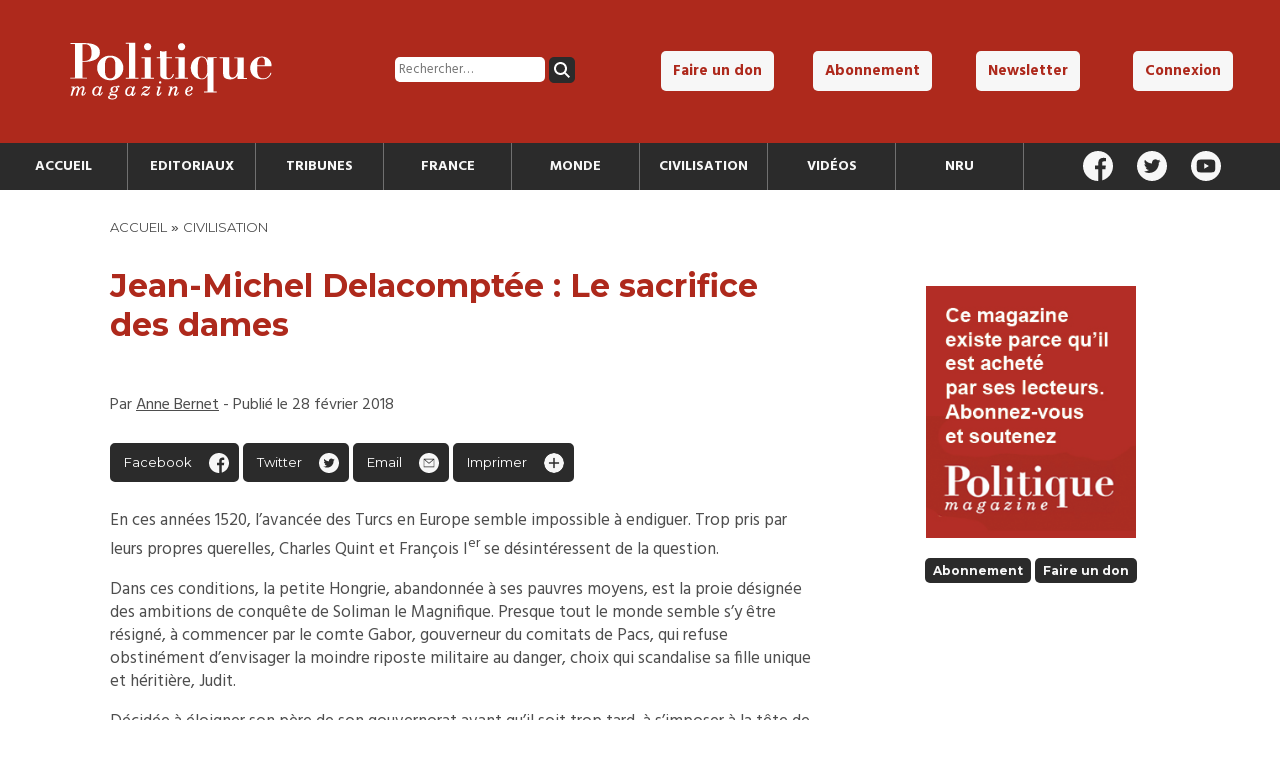

--- FILE ---
content_type: text/html; charset=UTF-8
request_url: https://politiquemagazine.fr/civilisation/jean-michel-delacomptee-sacrifice-dames/
body_size: 10715
content:
	

<!DOCTYPE html>
<html lang="fr-FR" id="top">

<head>

	<meta charset="utf-8">
	<meta name="viewport" content="width=device-width, initial-scale=1">

	

	<link rel="pingback" href="https://politiquemagazine.fr/xmlrpc.php" />

	<link rel="stylesheet" href="https://politiquemagazine.fr/wp-content/themes/polmag/style.css">

	<link rel="stylesheet" href="https://politiquemagazine.fr/wp-content/themes/polmag/style_responsive.css">

	<link rel="stylesheet" href="https://politiquemagazine.fr/wp-content/themes/polmag/style_print.css" media="print">

	<link rel="icon" type="image/png" href="https://politiquemagazine.fr/favicon.png" />

	<script src="https://js.stripe.com/v3/"></script>

	<!-- Global site tag (gtag.js) - Google Analytics -->
	<script async src="https://www.googletagmanager.com/gtag/js?id=UA-109692330-1"></script>
	<script>
	  window.dataLayer = window.dataLayer || [];
	  function gtag(){dataLayer.push(arguments);}
	  gtag('js', new Date());

	  gtag('config', 'UA-109692330-1');
	</script>
			
	<meta name='robots' content='index, follow, max-image-preview:large, max-snippet:-1, max-video-preview:-1' />
<meta property="og:title" content="Jean-Michel Delacomptée : Le sacrifice des dames"/>
<meta property="og:description" content=""/>
<meta property="og:image" content="https://www.politiquemagazine.fr/wp-content/uploads/2018/02/SacrificeDames.jpg"/>
<meta property="og:image:width" content="200" />
<meta property="og:image:height" content="318" />
<meta property="og:image:type" content="image/jpeg" />
<meta property="og:type" content="article"/>
<meta property="og:article:published_time" content="2018-02-28 16:33:21"/>
<meta property="og:article:modified_time" content="2021-02-26 16:21:25"/>
<meta property="og:article:tag" content="Livres"/>
<meta name="twitter:card" content="summary">
<meta name="twitter:title" content="Jean-Michel Delacomptée : Le sacrifice des dames"/>
<meta name="twitter:description" content=""/>
<meta name="twitter:image" content="https://www.politiquemagazine.fr/wp-content/uploads/2018/02/SacrificeDames.jpg"/>
<meta name="author" content="Anne Bernet"/>

	<!-- This site is optimized with the Yoast SEO plugin v26.6 - https://yoast.com/wordpress/plugins/seo/ -->
	<title>Jean-Michel Delacomptée : Le sacrifice des dames - Politique Magazine</title>
	<link rel="canonical" href="https://politiquemagazine.fr/civilisation/jean-michel-delacomptee-sacrifice-dames/" />
	<meta property="og:url" content="https://politiquemagazine.fr/civilisation/jean-michel-delacomptee-sacrifice-dames/" />
	<meta property="og:site_name" content="Politique Magazine" />
	<meta property="article:publisher" content="https://www.facebook.com/Politique-magazine-311150515608254/" />
	<meta property="article:published_time" content="2018-02-28T15:33:21+00:00" />
	<meta property="article:modified_time" content="2021-02-26T15:21:25+00:00" />
	<meta property="og:image" content="https://www.politiquemagazine.fr/wp-content/uploads/2018/02/SacrificeDames.jpg" />
	<meta name="author" content="Anne Bernet" />
	<meta name="twitter:creator" content="@Politique_mag" />
	<meta name="twitter:site" content="@Politique_mag" />
	<meta name="twitter:label1" content="Écrit par" />
	<meta name="twitter:data1" content="Anne Bernet" />
	<meta name="twitter:label2" content="Durée de lecture estimée" />
	<meta name="twitter:data2" content="1 minute" />
	<script type="application/ld+json" class="yoast-schema-graph">{"@context":"https://schema.org","@graph":[{"@type":"WebPage","@id":"https://politiquemagazine.fr/civilisation/jean-michel-delacomptee-sacrifice-dames/","url":"https://politiquemagazine.fr/civilisation/jean-michel-delacomptee-sacrifice-dames/","name":"Jean-Michel Delacomptée : Le sacrifice des dames - Politique Magazine","isPartOf":{"@id":"https://politiquemagazine.fr/#website"},"primaryImageOfPage":{"@id":"https://politiquemagazine.fr/civilisation/jean-michel-delacomptee-sacrifice-dames/#primaryimage"},"image":{"@id":"https://politiquemagazine.fr/civilisation/jean-michel-delacomptee-sacrifice-dames/#primaryimage"},"thumbnailUrl":"https://www.politiquemagazine.fr/wp-content/uploads/2018/02/SacrificeDames.jpg","datePublished":"2018-02-28T15:33:21+00:00","dateModified":"2021-02-26T15:21:25+00:00","author":{"@id":"https://politiquemagazine.fr/#/schema/person/85561bfb5757659eacb602d07c1aa1c6"},"breadcrumb":{"@id":"https://politiquemagazine.fr/civilisation/jean-michel-delacomptee-sacrifice-dames/#breadcrumb"},"inLanguage":"fr-FR","potentialAction":[{"@type":"ReadAction","target":["https://politiquemagazine.fr/civilisation/jean-michel-delacomptee-sacrifice-dames/"]}]},{"@type":"ImageObject","inLanguage":"fr-FR","@id":"https://politiquemagazine.fr/civilisation/jean-michel-delacomptee-sacrifice-dames/#primaryimage","url":"https://www.politiquemagazine.fr/wp-content/uploads/2018/02/SacrificeDames.jpg","contentUrl":"https://www.politiquemagazine.fr/wp-content/uploads/2018/02/SacrificeDames.jpg"},{"@type":"BreadcrumbList","@id":"https://politiquemagazine.fr/civilisation/jean-michel-delacomptee-sacrifice-dames/#breadcrumb","itemListElement":[{"@type":"ListItem","position":1,"name":"Accueil","item":"https://politiquemagazine.fr/"},{"@type":"ListItem","position":2,"name":"Jean-Michel Delacomptée : Le sacrifice des dames"}]},{"@type":"WebSite","@id":"https://politiquemagazine.fr/#website","url":"https://politiquemagazine.fr/","name":"Politique Magazine","description":"Tout sur l&#039;actualité politique, économique et culturelle","potentialAction":[{"@type":"SearchAction","target":{"@type":"EntryPoint","urlTemplate":"https://politiquemagazine.fr/?s={search_term_string}"},"query-input":{"@type":"PropertyValueSpecification","valueRequired":true,"valueName":"search_term_string"}}],"inLanguage":"fr-FR"},{"@type":"Person","@id":"https://politiquemagazine.fr/#/schema/person/85561bfb5757659eacb602d07c1aa1c6","name":"Anne Bernet","image":{"@type":"ImageObject","inLanguage":"fr-FR","@id":"https://politiquemagazine.fr/#/schema/person/image/","url":"https://secure.gravatar.com/avatar/4e35d202b3cfe571a9fffca1738f0761b783d2d838104f236631b4615ce709d8?s=96&d=mm&r=g","contentUrl":"https://secure.gravatar.com/avatar/4e35d202b3cfe571a9fffca1738f0761b783d2d838104f236631b4615ce709d8?s=96&d=mm&r=g","caption":"Anne Bernet"},"description":"Historienne et journaliste","url":"https://politiquemagazine.fr/author/anne-bernet/"}]}</script>
	<!-- / Yoast SEO plugin. -->


<link rel='dns-prefetch' href='//ajax.googleapis.com' />
<link rel="alternate" type="application/rss+xml" title="Politique Magazine &raquo; Jean-Michel Delacomptée : Le sacrifice des dames Flux des commentaires" href="https://politiquemagazine.fr/civilisation/jean-michel-delacomptee-sacrifice-dames/feed/" />
<link rel="alternate" title="oEmbed (JSON)" type="application/json+oembed" href="https://politiquemagazine.fr/wp-json/oembed/1.0/embed?url=https%3A%2F%2Fpolitiquemagazine.fr%2Fcivilisation%2Fjean-michel-delacomptee-sacrifice-dames%2F" />
<link rel="alternate" title="oEmbed (XML)" type="text/xml+oembed" href="https://politiquemagazine.fr/wp-json/oembed/1.0/embed?url=https%3A%2F%2Fpolitiquemagazine.fr%2Fcivilisation%2Fjean-michel-delacomptee-sacrifice-dames%2F&#038;format=xml" />
<style id='wp-img-auto-sizes-contain-inline-css' type='text/css'>
img:is([sizes=auto i],[sizes^="auto," i]){contain-intrinsic-size:3000px 1500px}
/*# sourceURL=wp-img-auto-sizes-contain-inline-css */
</style>
<style id='wp-emoji-styles-inline-css' type='text/css'>

	img.wp-smiley, img.emoji {
		display: inline !important;
		border: none !important;
		box-shadow: none !important;
		height: 1em !important;
		width: 1em !important;
		margin: 0 0.07em !important;
		vertical-align: -0.1em !important;
		background: none !important;
		padding: 0 !important;
	}
/*# sourceURL=wp-emoji-styles-inline-css */
</style>
<style id='wp-block-library-inline-css' type='text/css'>
:root{--wp-block-synced-color:#7a00df;--wp-block-synced-color--rgb:122,0,223;--wp-bound-block-color:var(--wp-block-synced-color);--wp-editor-canvas-background:#ddd;--wp-admin-theme-color:#007cba;--wp-admin-theme-color--rgb:0,124,186;--wp-admin-theme-color-darker-10:#006ba1;--wp-admin-theme-color-darker-10--rgb:0,107,160.5;--wp-admin-theme-color-darker-20:#005a87;--wp-admin-theme-color-darker-20--rgb:0,90,135;--wp-admin-border-width-focus:2px}@media (min-resolution:192dpi){:root{--wp-admin-border-width-focus:1.5px}}.wp-element-button{cursor:pointer}:root .has-very-light-gray-background-color{background-color:#eee}:root .has-very-dark-gray-background-color{background-color:#313131}:root .has-very-light-gray-color{color:#eee}:root .has-very-dark-gray-color{color:#313131}:root .has-vivid-green-cyan-to-vivid-cyan-blue-gradient-background{background:linear-gradient(135deg,#00d084,#0693e3)}:root .has-purple-crush-gradient-background{background:linear-gradient(135deg,#34e2e4,#4721fb 50%,#ab1dfe)}:root .has-hazy-dawn-gradient-background{background:linear-gradient(135deg,#faaca8,#dad0ec)}:root .has-subdued-olive-gradient-background{background:linear-gradient(135deg,#fafae1,#67a671)}:root .has-atomic-cream-gradient-background{background:linear-gradient(135deg,#fdd79a,#004a59)}:root .has-nightshade-gradient-background{background:linear-gradient(135deg,#330968,#31cdcf)}:root .has-midnight-gradient-background{background:linear-gradient(135deg,#020381,#2874fc)}:root{--wp--preset--font-size--normal:16px;--wp--preset--font-size--huge:42px}.has-regular-font-size{font-size:1em}.has-larger-font-size{font-size:2.625em}.has-normal-font-size{font-size:var(--wp--preset--font-size--normal)}.has-huge-font-size{font-size:var(--wp--preset--font-size--huge)}.has-text-align-center{text-align:center}.has-text-align-left{text-align:left}.has-text-align-right{text-align:right}.has-fit-text{white-space:nowrap!important}#end-resizable-editor-section{display:none}.aligncenter{clear:both}.items-justified-left{justify-content:flex-start}.items-justified-center{justify-content:center}.items-justified-right{justify-content:flex-end}.items-justified-space-between{justify-content:space-between}.screen-reader-text{border:0;clip-path:inset(50%);height:1px;margin:-1px;overflow:hidden;padding:0;position:absolute;width:1px;word-wrap:normal!important}.screen-reader-text:focus{background-color:#ddd;clip-path:none;color:#444;display:block;font-size:1em;height:auto;left:5px;line-height:normal;padding:15px 23px 14px;text-decoration:none;top:5px;width:auto;z-index:100000}html :where(.has-border-color){border-style:solid}html :where([style*=border-top-color]){border-top-style:solid}html :where([style*=border-right-color]){border-right-style:solid}html :where([style*=border-bottom-color]){border-bottom-style:solid}html :where([style*=border-left-color]){border-left-style:solid}html :where([style*=border-width]){border-style:solid}html :where([style*=border-top-width]){border-top-style:solid}html :where([style*=border-right-width]){border-right-style:solid}html :where([style*=border-bottom-width]){border-bottom-style:solid}html :where([style*=border-left-width]){border-left-style:solid}html :where(img[class*=wp-image-]){height:auto;max-width:100%}:where(figure){margin:0 0 1em}html :where(.is-position-sticky){--wp-admin--admin-bar--position-offset:var(--wp-admin--admin-bar--height,0px)}@media screen and (max-width:600px){html :where(.is-position-sticky){--wp-admin--admin-bar--position-offset:0px}}
/*wp_block_styles_on_demand_placeholder:696d72ef0586f*/
/*# sourceURL=wp-block-library-inline-css */
</style>
<style id='classic-theme-styles-inline-css' type='text/css'>
/*! This file is auto-generated */
.wp-block-button__link{color:#fff;background-color:#32373c;border-radius:9999px;box-shadow:none;text-decoration:none;padding:calc(.667em + 2px) calc(1.333em + 2px);font-size:1.125em}.wp-block-file__button{background:#32373c;color:#fff;text-decoration:none}
/*# sourceURL=/wp-includes/css/classic-themes.min.css */
</style>
<link rel='stylesheet' id='contact-form-7-css' href='https://politiquemagazine.fr/wp-content/plugins/contact-form-7/includes/css/styles.css?ver=6.1.4' type='text/css' media='all' />
<link rel='stylesheet' id='woocommerce-layout-css' href='https://politiquemagazine.fr/wp-content/plugins/woocommerce/assets/css/woocommerce-layout.css?ver=10.4.3' type='text/css' media='all' />
<link rel='stylesheet' id='woocommerce-smallscreen-css' href='https://politiquemagazine.fr/wp-content/plugins/woocommerce/assets/css/woocommerce-smallscreen.css?ver=10.4.3' type='text/css' media='only screen and (max-width: 768px)' />
<link rel='stylesheet' id='woocommerce-general-css' href='https://politiquemagazine.fr/wp-content/plugins/woocommerce/assets/css/woocommerce.css?ver=10.4.3' type='text/css' media='all' />
<style id='woocommerce-inline-inline-css' type='text/css'>
.woocommerce form .form-row .required { visibility: visible; }
/*# sourceURL=woocommerce-inline-inline-css */
</style>
<script type="text/javascript" src="https://ajax.googleapis.com/ajax/libs/jquery/3.1.0/jquery.min.js" id="jquery-js"></script>
<script type="text/javascript" src="https://politiquemagazine.fr/wp-content/plugins/woocommerce/assets/js/jquery-blockui/jquery.blockUI.min.js?ver=2.7.0-wc.10.4.3" id="wc-jquery-blockui-js" defer="defer" data-wp-strategy="defer"></script>
<script type="text/javascript" id="wc-add-to-cart-js-extra">
/* <![CDATA[ */
var wc_add_to_cart_params = {"ajax_url":"/wp-admin/admin-ajax.php","wc_ajax_url":"/?wc-ajax=%%endpoint%%","i18n_view_cart":"Voir le panier","cart_url":"https://politiquemagazine.fr/panier/","is_cart":"","cart_redirect_after_add":"no"};
//# sourceURL=wc-add-to-cart-js-extra
/* ]]> */
</script>
<script type="text/javascript" src="https://politiquemagazine.fr/wp-content/plugins/woocommerce/assets/js/frontend/add-to-cart.min.js?ver=10.4.3" id="wc-add-to-cart-js" defer="defer" data-wp-strategy="defer"></script>
<script type="text/javascript" src="https://politiquemagazine.fr/wp-content/plugins/woocommerce/assets/js/js-cookie/js.cookie.min.js?ver=2.1.4-wc.10.4.3" id="wc-js-cookie-js" defer="defer" data-wp-strategy="defer"></script>
<script type="text/javascript" id="woocommerce-js-extra">
/* <![CDATA[ */
var woocommerce_params = {"ajax_url":"/wp-admin/admin-ajax.php","wc_ajax_url":"/?wc-ajax=%%endpoint%%","i18n_password_show":"Afficher le mot de passe","i18n_password_hide":"Masquer le mot de passe"};
//# sourceURL=woocommerce-js-extra
/* ]]> */
</script>
<script type="text/javascript" src="https://politiquemagazine.fr/wp-content/plugins/woocommerce/assets/js/frontend/woocommerce.min.js?ver=10.4.3" id="woocommerce-js" defer="defer" data-wp-strategy="defer"></script>
<script type="text/javascript" id="custom-script-js-extra">
/* <![CDATA[ */
var frontAjax = {"url":"https://politiquemagazine.fr/wp-admin/admin-ajax.php"};
//# sourceURL=custom-script-js-extra
/* ]]> */
</script>
<script type="text/javascript" src="https://politiquemagazine.fr/wp-content/themes/polmag/script.js" id="custom-script-js"></script>
<link rel="https://api.w.org/" href="https://politiquemagazine.fr/wp-json/" /><link rel="alternate" title="JSON" type="application/json" href="https://politiquemagazine.fr/wp-json/wp/v2/posts/8130" /><link rel="EditURI" type="application/rsd+xml" title="RSD" href="https://politiquemagazine.fr/xmlrpc.php?rsd" />
<meta name="generator" content="WordPress 6.9" />
<meta name="generator" content="WooCommerce 10.4.3" />
<link rel='shortlink' href='https://politiquemagazine.fr/?p=8130' />
	<noscript><style>.woocommerce-product-gallery{ opacity: 1 !important; }</style></noscript>
	
			<style type="text/css">
			.hide_logout { display: none; }
		</style>
	
</head>

<body data-rsssl=1>

	
	<header id="header">

		<div id="top_header">

			<div id="top_header_logo">
				<a href="https://politiquemagazine.fr">
					<h1>
						<img src="https://politiquemagazine.fr/wp-content/themes/polmag/img/logo_pm.svg" alt="Politique Magazine" />
					</h1>
				</a>
			</div><!--

			--><div id="top_header_search">
				<form role="search" method="get" class="search-form" action="https://politiquemagazine.fr/">
				<label>
					<span class="screen-reader-text">Rechercher :</span>
					<input type="search" class="search-field" placeholder="Rechercher…" value="" name="s" />
				</label>
				<input type="submit" class="search-submit" value="Rechercher" />
			</form>			</div><!--

			--><nav id="top_header_nav">
				<div class="menu-top-menu-container"><ul id="menu-top-menu" class="menu"><li id="menu-item-14581" class="menu-item menu-item-type-post_type menu-item-object-page menu-item-14581"><a href="https://politiquemagazine.fr/faire-un-don/">Faire un don</a></li>
<li id="menu-item-14580" class="menu-item menu-item-type-post_type menu-item-object-page menu-item-14580"><a href="https://politiquemagazine.fr/abonnement/">Abonnement</a></li>
<li id="menu-item-14584" class="open_newsletter_box menu-item menu-item-type-custom menu-item-object-custom menu-item-14584"><a href="#">Newsletter</a></li>
<li id="menu-item-14582" class="hide_login menu-item menu-item-type-post_type menu-item-object-page menu-item-14582"><a href="https://politiquemagazine.fr/connexion/">Connexion</a></li>
<li id="menu-item-14583" class="hide_logout menu-item menu-item-type-post_type menu-item-object-page menu-item-14583"><a href="https://politiquemagazine.fr/mon-profil/">Mon profil</a></li>
</ul></div>			</nav>

		</div>

		<div id="header_navbar">

			<nav id="header_nav">

				<div id="header_nav_cont">

					<li id="menu-item-14849" class="menu-item menu-item-type-custom menu-item-object-custom menu-item-14849"><a href="/">Accueil</a></li>
<li id="menu-item-14585" class="menu-item menu-item-type-taxonomy menu-item-object-category menu-item-14585"><a href="https://politiquemagazine.fr/section/editoriaux/">Editoriaux</a></li>
<li id="menu-item-14586" class="menu-item menu-item-type-taxonomy menu-item-object-category menu-item-14586"><a href="https://politiquemagazine.fr/section/tribunes/">Tribunes</a></li>
<li id="menu-item-14757" class="menu-item menu-item-type-taxonomy menu-item-object-category menu-item-14757"><a href="https://politiquemagazine.fr/section/france/">France</a></li>
<li id="menu-item-14758" class="menu-item menu-item-type-taxonomy menu-item-object-category menu-item-14758"><a href="https://politiquemagazine.fr/section/monde/">Monde</a></li>
<li id="menu-item-14756" class="menu-item menu-item-type-taxonomy menu-item-object-category current-post-ancestor current-menu-parent current-post-parent menu-item-14756"><a href="https://politiquemagazine.fr/section/civilisation/">Civilisation</a></li>
<li id="menu-item-14752" class="menu-item menu-item-type-taxonomy menu-item-object-category menu-item-14752"><a href="https://politiquemagazine.fr/section/videos/">Vidéos</a></li>
<li id="menu-item-46795" class="menu-item menu-item-type-taxonomy menu-item-object-category menu-item-46795"><a href="https://politiquemagazine.fr/section/nru/">NRU</a></li>

				</div>

			</nav><!--

			--><div id="header_social">

				<a href="https://www.facebook.com/Politique-magazine-311150515608254/" target="_blank"><img src="https://politiquemagazine.fr/wp-content/themes/polmag/img/icon/facebook_white.svg" alt="Facebook" /></a>
				<a href="https://twitter.com/politique_mag" target="_blank"><img src="https://politiquemagazine.fr/wp-content/themes/polmag/img/icon/twitter_white.svg" alt="Twitter" /></a>
				<a href="https://www.youtube.com/channel/UCYlZgfsklLOeodytYauQONQ/videos" target="_blank"><img src="https://politiquemagazine.fr/wp-content/themes/polmag/img/icon/youtube_white.svg" alt="Youtube" /></a>

			</div>

		</div>

	</header>

	<script src="https://www.google.com/recaptcha/api.js?render=6LdsnG8aAAAAAPEAJngMb1mQRZnjgdnUxqCUAIY0"></script>
	<div id="newsletter_box">

		<h3>Recevez la lettre mensuelle de Politique Magazine</h3>

		<form method="post">

			<input type="email" placeholder="Adresse email" name="email" />
			<input type="submit" class="button_little secondary" value="Valider" />
			<input type="hidden" value="true" name="this_is_newsletter" />

		</form>

		<img src="https://politiquemagazine.fr/wp-content/themes/polmag/img/icon/close.svg" alt="Fermer" id="newsletter_close" />

	</div>

	<div class="header_mobile_cont">

		<div id="header_mobile_main">

			<div class="menu-menu-principal-container"><ul id="menu-menu-principal-1" class="menu"><li class="menu-item menu-item-type-custom menu-item-object-custom menu-item-14849"><a href="/">Accueil</a></li>
<li class="menu-item menu-item-type-taxonomy menu-item-object-category menu-item-14585"><a href="https://politiquemagazine.fr/section/editoriaux/">Editoriaux</a></li>
<li class="menu-item menu-item-type-taxonomy menu-item-object-category menu-item-14586"><a href="https://politiquemagazine.fr/section/tribunes/">Tribunes</a></li>
<li class="menu-item menu-item-type-taxonomy menu-item-object-category menu-item-14757"><a href="https://politiquemagazine.fr/section/france/">France</a></li>
<li class="menu-item menu-item-type-taxonomy menu-item-object-category menu-item-14758"><a href="https://politiquemagazine.fr/section/monde/">Monde</a></li>
<li class="menu-item menu-item-type-taxonomy menu-item-object-category current-post-ancestor current-menu-parent current-post-parent menu-item-14756"><a href="https://politiquemagazine.fr/section/civilisation/">Civilisation</a></li>
<li class="menu-item menu-item-type-taxonomy menu-item-object-category menu-item-14752"><a href="https://politiquemagazine.fr/section/videos/">Vidéos</a></li>
<li class="menu-item menu-item-type-taxonomy menu-item-object-category menu-item-46795"><a href="https://politiquemagazine.fr/section/nru/">NRU</a></li>
</ul></div>
		</div>

		<div class="overlay" id="overlay_menu"></div>

	</div>

	<div id="header_mobile_logo">

		<img src="https://politiquemagazine.fr/wp-content/themes/polmag/img/icon/burger.svg" alt="Menu" id="header_mobile_icon_menu" class="open_menu" />

		<a href="https://politiquemagazine.fr">
			<img src="https://politiquemagazine.fr/wp-content/themes/polmag/img/logo_pm.svg" id="header_mobile_logo_img" alt="Politique Magazine" />
		</a>

		<img src="https://politiquemagazine.fr/wp-content/themes/polmag/img/icon/account.svg" alt="Compte utilisateur" id="header_mobile_icon_account" class="open_menu" />

	</div>

	<div class="header_mobile_cont">

		<div id="header_mobile_user">

			<div id="mobile_header_search">
				<form role="search" aria-label="mobile" method="get" class="search-form" action="https://politiquemagazine.fr/">
				<label>
					<span class="screen-reader-text">Rechercher :</span>
					<input type="search" class="search-field" placeholder="Rechercher…" value="" name="s" />
				</label>
				<input type="submit" class="search-submit" value="Rechercher" />
			</form>			</div>

			<div class="menu-top-menu-container"><ul id="menu-top-menu-1" class="menu"><li class="menu-item menu-item-type-post_type menu-item-object-page menu-item-14581"><a href="https://politiquemagazine.fr/faire-un-don/">Faire un don</a></li>
<li class="menu-item menu-item-type-post_type menu-item-object-page menu-item-14580"><a href="https://politiquemagazine.fr/abonnement/">Abonnement</a></li>
<li class="open_newsletter_box menu-item menu-item-type-custom menu-item-object-custom menu-item-14584"><a href="#">Newsletter</a></li>
<li class="hide_login menu-item menu-item-type-post_type menu-item-object-page menu-item-14582"><a href="https://politiquemagazine.fr/connexion/">Connexion</a></li>
<li class="hide_logout menu-item menu-item-type-post_type menu-item-object-page menu-item-14583"><a href="https://politiquemagazine.fr/mon-profil/">Mon profil</a></li>
</ul></div>
			<div id="header_social">

				<a href="https://www.facebook.com/Politique-magazine-311150515608254/" target="_blank"><img src="https://politiquemagazine.fr/wp-content/themes/polmag/img/icon/facebook_white.svg" alt="Facebook" /></a>
				<a href="https://twitter.com/politique_mag" target="_blank"><img src="https://politiquemagazine.fr/wp-content/themes/polmag/img/icon/twitter_white.svg" alt="Twitter" /></a>
				<a href="https://www.youtube.com/channel/UCYlZgfsklLOeodytYauQONQ/videos" target="_blank"><img src="https://politiquemagazine.fr/wp-content/themes/polmag/img/icon/youtube_white.svg" alt="Youtube" /></a>

			</div>

		</div>

		<div class="overlay" id="overlay_user"></div>

	</div>

	
	
	<main class="article_container">

		<div class="page_size">

			<div class="text_print">

				<p>Article consultable sur https://politiquemagazine.fr</p>

			</div>

			<ol id='breadcrumb'><li><a href="https://politiquemagazine.fr">Accueil</a></li> » <li><a href='https://politiquemagazine.fr/section/civilisation/'>Civilisation</a></li></ol>
			<div class="article_left">

			    
			    	<h1>Jean-Michel Delacomptée : Le sacrifice des dames</h1>

			    	
			    	<div class="article_metas">

			    		<p>
			    			Par <a href="https://politiquemagazine.fr/author/anne-bernet/">Anne Bernet</a> - Publié le 28 février 2018			    		</p>

			    	</div>

			    	 

				    <div class="article_share">

				    	<p>
				    		<a href="https://www.facebook.com/sharer/sharer.php?u=https://politiquemagazine.fr/civilisation/jean-michel-delacomptee-sacrifice-dames/" target="_blank" id="share_facebook">Facebook</a>

							<a href="http://twitter.com/share?text=Jean-Michel Delacomptée : Le sacrifice des dames&url=https://politiquemagazine.fr/civilisation/jean-michel-delacomptee-sacrifice-dames/&hashtags=PolitiqueMagazine" target="_blank" id="share_twitter">Twitter</a>

							<a href="mailto:?subject=Jean-Michel+Delacompt%C3%A9e+%3A+Le+sacrifice+des+dames&amp;body=Lisez l'article de Politique Magazine : https://politiquemagazine.fr/civilisation/jean-michel-delacomptee-sacrifice-dames/" target="_blank" id="share_email">Email</a>

							<a href="#" id="share_print" onclick="window.print();return false;" >Imprimer</a>
				    	</p>

				    </div>

				    
			    	<div class="article_content">

					    <p>En ces années 1520, l’avancée des Turcs en Europe semble impossible à endiguer. Trop pris par leurs propres querelles, Charles Quint et François I<sup>er</sup> se désintéressent de la question.</p>
<p>Dans ces conditions, la petite Hongrie, abandonnée à ses pauvres moyens, est la proie désignée des ambitions de conquête de Soliman le Magnifique. Presque tout le monde semble s’y être résigné, à commencer par le comte Gabor, gouverneur du comitats de Pacs, qui refuse obstinément d’envisager la moindre riposte militaire au danger, choix qui scandalise sa fille unique et héritière, Judit.</p>
<p>Décidée à éloigner son père de son gouvernorat avant qu’il soit trop tard, à s’imposer à la tête de la région comme à la cour, et à livrer une guerre sans merci à l’envahisseur, l’adolescente, s’inspirant du jeu d’échecs où elle excelle, élabore alors en secret une stratégie aussi géniale qu’impitoyable afin de s’emparer du pouvoir.</p>
<p>Certes, il n’y a jamais eu en Hongrie de comitats de Pacs, ni de comte Gabor ni de comtesse Judit. Cela n’empêche pas Jean-Michel Delacomptée de ressusciter avec un incontestable brio une époque, une atmosphère, et de peindre, à travers une intrigue d’une cruauté rare, l’admirable portrait d’une jeune fille soulevée par l’amour de sa patrie, sa civilisation et sa foi, prête à tout pour les défendre.</p>
<p>Delacomptée, cela ne gâte évidemment rien, écrit très bien ; il écrirait toutefois encore mieux s’il osait se souvenir de l’existence du subjonctif passé.</p>
<p><strong>Jean-Michel Delacomptée</strong> : <em>Le sacrifice des dames, </em>Robert Laffont ; 235 p ; 18 €.</p>
<p><img fetchpriority="high" decoding="async" class="aligncenter size-full wp-image-8131" src="https://www.politiquemagazine.fr/wp-content/uploads/2018/02/SacrificeDames.jpg" alt="" width="200" height="318" srcset="https://politiquemagazine.fr/wp-content/uploads/2018/02/SacrificeDames.jpg 200w, https://politiquemagazine.fr/wp-content/uploads/2018/02/SacrificeDames-189x300.jpg 189w" sizes="(max-width: 200px) 100vw, 200px" /></p>

					</div>

			    
			   	<div class="article_share">

					<p>
						<a href="https://www.facebook.com/sharer/sharer.php?u=https://politiquemagazine.fr/civilisation/jean-michel-delacomptee-sacrifice-dames/" target="_blank" id="share_facebook">Facebook</a>

						<a href="http://twitter.com/share?text=Jean-Michel Delacomptée : Le sacrifice des dames&url=https://politiquemagazine.fr/civilisation/jean-michel-delacomptee-sacrifice-dames/&hashtags=PolitiqueMagazine" target="_blank" id="share_twitter">Twitter</a>

						<a href="mailto:?subject=Jean-Michel+Delacompt%C3%A9e+%3A+Le+sacrifice+des+dames&amp;body=Lisez l'article de Politique Magazine : https://politiquemagazine.fr/civilisation/jean-michel-delacomptee-sacrifice-dames/" target="_blank" id="share_email">Email</a>

						<a href="#" id="share_print" onclick="window.print();return false;" >Imprimer</a>
					</p>

				</div>

			</div><!--

			--><div class="article_right">
				
			    <div class="article_sub">

			    	<img src="https://politiquemagazine.fr/wp-content/themes/polmag/img/feed/sub.jpg" alt="Abonnez-vous" />
			    	
					<a href="https://politiquemagazine.fr/abonnement" class="button button_little">Abonnement</a>
					<a href="https://politiquemagazine.fr/faire-un-don" class="button button_little">Faire un don</a><br />

			    </div>

			    
			</div>

		</div>

				      		
		<section class="main_content color_two" id="single_related">

			<div class="cont_titre">
			    <h2>Articles liés</h2>
			</div>

			<div class="vignette_cont page_size">

				<article class="vignette">
	<a href="https://politiquemagazine.fr/civilisation/vauban-pour-toujours/">
    	<p class="vignette_cat">Civilisation</p>
	    <div class="vignette_image">
	      <img src="https://politiquemagazine.fr/wp-content/uploads/2023/12/livre4.jpg" alt="Vauban pour toujours" />
	    </div>
	    <div class="vignette_article">
	    	<h3>Vauban pour toujours</h3>
	    	<p class="vignette_metas">
	    		Par <strong>Richard de Seze</strong>
	    	</p>
	    	<div class="vignette_texte">
	    	<p>1692, le duc de Savoie franchit le col de Vars, emporte Embrun, puis Gap. Louis XIV demande à Vauban de fortifier le Queyras.</p>
</div>
 		</div>
 	</a>
</article><article class="vignette">
	<a href="https://politiquemagazine.fr/civilisation/le-chevalier-disparu/">
    	<p class="vignette_cat">Civilisation</p>
	    <div class="vignette_image">
	      <img src="https://politiquemagazine.fr/wp-content/uploads/2023/11/livre10-copie.jpg" alt="Le chevalier disparu" />
	    </div>
	    <div class="vignette_article">
	    	<h3>Le chevalier disparu</h3>
	    	<p class="vignette_metas">
	    		Par <strong>Richard de Seze</strong>
	    	</p>
	    	<div class="vignette_texte">
	    	<p>Ségurant est grand et fort, il mange comme quatre et coupe avec indignation la tête des chevaliers chrétiens qui viennent en aide aux païens (il n’épargne pas non plus les Sarrasins), son écuyer Dinadan est un farceur, Ségurant joute tant qu’il n’accorde pas seulement un brin d’attention aux demoiselles.</p>
</div>
 		</div>
 	</a>
</article><article class="vignette">
	<a href="https://politiquemagazine.fr/civilisation/dieu-qui-emerge-de-lindetermine-quantique/">
    	<p class="vignette_cat">Civilisation</p>
	    <div class="vignette_image">
	      <img src="https://politiquemagazine.fr/wp-content/uploads/2023/11/livre7-copie.jpg" alt="Dieu qui émerge de l’indéterminé quantique" />
	    </div>
	    <div class="vignette_article">
	    	<h3>Dieu qui émerge de l’indéterminé quantique</h3>
	    	<p class="vignette_metas">
	    		Par <strong>Hilaire de Crémiers</strong>
	    	</p>
	    	<div class="vignette_texte">
	    	<p>Que l’auteur, Alain Monestier, un ami, me pardonne ! Je me sens impuissant à faire la recension de son livre.</p>
</div>
 		</div>
 	</a>
</article><article class="vignette">
	<a href="https://politiquemagazine.fr/civilisation/courbet-lamiral-par-definition/">
    	<p class="vignette_cat">Civilisation</p>
	    <div class="vignette_image">
	      <img src="https://politiquemagazine.fr/wp-content/uploads/2023/11/livre11-copie.jpg" alt="Courbet, l’amiral par définition" />
	    </div>
	    <div class="vignette_article">
	    	<h3>Courbet, l’amiral par définition</h3>
	    	<p class="vignette_metas">
	    		Par <strong>Hilaire de Crémiers</strong>
	    	</p>
	    	<div class="vignette_texte">
	    	<p>Notre ami François Schwerer, écrivain de Marine connu et apprécié, qui a déjà écrit plusieurs livres sur la Marine française pendant la guerre de 14-18 et une biographie remarquable de son arrière-grand-père, l’amiral Schwerer, nous donne aujourd’hui une vie de l’amiral Courbet, Anatole, Amédée, Prosper.</p>
</div>
 		</div>
 	</a>
</article>
			</div>

		</section>

   	</main>
    
<footer id="footer" class="standard_section">

			<div class="page_size">

				<div id="footer_social">

					<h3>Suivez Politique Magazine</h3>

					<a href="https://www.facebook.com/Politique-magazine-311150515608254/" target="_blank"><img src="https://politiquemagazine.fr/wp-content/themes/polmag/img/icon/facebook_white.svg" alt="Facebook"></a>
					<a href="https://twitter.com/politique_mag" target="_blank"><img src="https://politiquemagazine.fr/wp-content/themes/polmag/img/icon/twitter_white.svg" alt="Twitter"></a>
					<a href="https://www.youtube.com/channel/UCYlZgfsklLOeodytYauQONQ/videos" target="_blank"><img src="https://politiquemagazine.fr/wp-content/themes/polmag/img/icon/youtube_white.svg" alt="Youtube"></a>
				
				</div><!--

				--><div id="footer_newsletter">

					<h3>Inscription à la newsletter</h3>

					<form method="post">

						<input type="email" placeholder="Adresse email" name="email">
						<input type="submit" class="button_little secondary" value="Valider">
						<input type="hidden" value="true" name="this_is_newsletter">

					</form>

				</div>

				<div class="menu-menu-du-footer-container"><ul id="menu-menu-du-footer" class="menu"><li id="menu-item-14811" class="menu-item menu-item-type-post_type menu-item-object-page menu-item-14811"><a href="/https://politiquemagazine.fr/boutique/">Boutique</a></li>
<li id="menu-item-14596" class="menu-item menu-item-type-post_type menu-item-object-page menu-item-14596"><a href="/https://politiquemagazine.fr/contact/">Contact</a></li>
<li id="menu-item-14597" class="menu-item menu-item-type-post_type menu-item-object-page menu-item-14597"><a href="/https://politiquemagazine.fr/mentions-legales/">Mentions légales</a></li>
<li id="menu-item-14598" class="menu-item menu-item-type-post_type menu-item-object-page menu-item-14598"><a href="/https://politiquemagazine.fr/politique-de-confidentialite/">Politique de confidentialité</a></li>
</ul></div>
			</div>

		</footer>

		<script type="speculationrules">
{"prefetch":[{"source":"document","where":{"and":[{"href_matches":"/*"},{"not":{"href_matches":["/wp-*.php","/wp-admin/*","/wp-content/uploads/*","/wp-content/*","/wp-content/plugins/*","/wp-content/themes/polmag/*","/*\\?(.+)"]}},{"not":{"selector_matches":"a[rel~=\"nofollow\"]"}},{"not":{"selector_matches":".no-prefetch, .no-prefetch a"}}]},"eagerness":"conservative"}]}
</script>
<script type="text/javascript" src="https://politiquemagazine.fr/wp-includes/js/dist/hooks.min.js?ver=dd5603f07f9220ed27f1" id="wp-hooks-js"></script>
<script type="text/javascript" src="https://politiquemagazine.fr/wp-includes/js/dist/i18n.min.js?ver=c26c3dc7bed366793375" id="wp-i18n-js"></script>
<script type="text/javascript" id="wp-i18n-js-after">
/* <![CDATA[ */
wp.i18n.setLocaleData( { 'text direction\u0004ltr': [ 'ltr' ] } );
//# sourceURL=wp-i18n-js-after
/* ]]> */
</script>
<script type="text/javascript" src="https://politiquemagazine.fr/wp-content/plugins/contact-form-7/includes/swv/js/index.js?ver=6.1.4" id="swv-js"></script>
<script type="text/javascript" id="contact-form-7-js-translations">
/* <![CDATA[ */
( function( domain, translations ) {
	var localeData = translations.locale_data[ domain ] || translations.locale_data.messages;
	localeData[""].domain = domain;
	wp.i18n.setLocaleData( localeData, domain );
} )( "contact-form-7", {"translation-revision-date":"2025-02-06 12:02:14+0000","generator":"GlotPress\/4.0.1","domain":"messages","locale_data":{"messages":{"":{"domain":"messages","plural-forms":"nplurals=2; plural=n > 1;","lang":"fr"},"This contact form is placed in the wrong place.":["Ce formulaire de contact est plac\u00e9 dans un mauvais endroit."],"Error:":["Erreur\u00a0:"]}},"comment":{"reference":"includes\/js\/index.js"}} );
//# sourceURL=contact-form-7-js-translations
/* ]]> */
</script>
<script type="text/javascript" id="contact-form-7-js-before">
/* <![CDATA[ */
var wpcf7 = {
    "api": {
        "root": "https:\/\/politiquemagazine.fr\/wp-json\/",
        "namespace": "contact-form-7\/v1"
    }
};
//# sourceURL=contact-form-7-js-before
/* ]]> */
</script>
<script type="text/javascript" src="https://politiquemagazine.fr/wp-content/plugins/contact-form-7/includes/js/index.js?ver=6.1.4" id="contact-form-7-js"></script>
<script type="text/javascript" src="https://politiquemagazine.fr/wp-content/plugins/woocommerce/assets/js/sourcebuster/sourcebuster.min.js?ver=10.4.3" id="sourcebuster-js-js"></script>
<script type="text/javascript" id="wc-order-attribution-js-extra">
/* <![CDATA[ */
var wc_order_attribution = {"params":{"lifetime":1.0e-5,"session":30,"base64":false,"ajaxurl":"https://politiquemagazine.fr/wp-admin/admin-ajax.php","prefix":"wc_order_attribution_","allowTracking":true},"fields":{"source_type":"current.typ","referrer":"current_add.rf","utm_campaign":"current.cmp","utm_source":"current.src","utm_medium":"current.mdm","utm_content":"current.cnt","utm_id":"current.id","utm_term":"current.trm","utm_source_platform":"current.plt","utm_creative_format":"current.fmt","utm_marketing_tactic":"current.tct","session_entry":"current_add.ep","session_start_time":"current_add.fd","session_pages":"session.pgs","session_count":"udata.vst","user_agent":"udata.uag"}};
//# sourceURL=wc-order-attribution-js-extra
/* ]]> */
</script>
<script type="text/javascript" src="https://politiquemagazine.fr/wp-content/plugins/woocommerce/assets/js/frontend/order-attribution.min.js?ver=10.4.3" id="wc-order-attribution-js"></script>
<script type="text/javascript" src="https://www.google.com/recaptcha/api.js?render=6LdsnG8aAAAAAPEAJngMb1mQRZnjgdnUxqCUAIY0&amp;ver=3.0" id="google-recaptcha-js"></script>
<script type="text/javascript" src="https://politiquemagazine.fr/wp-includes/js/dist/vendor/wp-polyfill.min.js?ver=3.15.0" id="wp-polyfill-js"></script>
<script type="text/javascript" id="wpcf7-recaptcha-js-before">
/* <![CDATA[ */
var wpcf7_recaptcha = {
    "sitekey": "6LdsnG8aAAAAAPEAJngMb1mQRZnjgdnUxqCUAIY0",
    "actions": {
        "homepage": "homepage",
        "contactform": "contactform"
    }
};
//# sourceURL=wpcf7-recaptcha-js-before
/* ]]> */
</script>
<script type="text/javascript" src="https://politiquemagazine.fr/wp-content/plugins/contact-form-7/modules/recaptcha/index.js?ver=6.1.4" id="wpcf7-recaptcha-js"></script>
<script id="wp-emoji-settings" type="application/json">
{"baseUrl":"https://s.w.org/images/core/emoji/17.0.2/72x72/","ext":".png","svgUrl":"https://s.w.org/images/core/emoji/17.0.2/svg/","svgExt":".svg","source":{"concatemoji":"https://politiquemagazine.fr/wp-includes/js/wp-emoji-release.min.js?ver=6.9"}}
</script>
<script type="module">
/* <![CDATA[ */
/*! This file is auto-generated */
const a=JSON.parse(document.getElementById("wp-emoji-settings").textContent),o=(window._wpemojiSettings=a,"wpEmojiSettingsSupports"),s=["flag","emoji"];function i(e){try{var t={supportTests:e,timestamp:(new Date).valueOf()};sessionStorage.setItem(o,JSON.stringify(t))}catch(e){}}function c(e,t,n){e.clearRect(0,0,e.canvas.width,e.canvas.height),e.fillText(t,0,0);t=new Uint32Array(e.getImageData(0,0,e.canvas.width,e.canvas.height).data);e.clearRect(0,0,e.canvas.width,e.canvas.height),e.fillText(n,0,0);const a=new Uint32Array(e.getImageData(0,0,e.canvas.width,e.canvas.height).data);return t.every((e,t)=>e===a[t])}function p(e,t){e.clearRect(0,0,e.canvas.width,e.canvas.height),e.fillText(t,0,0);var n=e.getImageData(16,16,1,1);for(let e=0;e<n.data.length;e++)if(0!==n.data[e])return!1;return!0}function u(e,t,n,a){switch(t){case"flag":return n(e,"\ud83c\udff3\ufe0f\u200d\u26a7\ufe0f","\ud83c\udff3\ufe0f\u200b\u26a7\ufe0f")?!1:!n(e,"\ud83c\udde8\ud83c\uddf6","\ud83c\udde8\u200b\ud83c\uddf6")&&!n(e,"\ud83c\udff4\udb40\udc67\udb40\udc62\udb40\udc65\udb40\udc6e\udb40\udc67\udb40\udc7f","\ud83c\udff4\u200b\udb40\udc67\u200b\udb40\udc62\u200b\udb40\udc65\u200b\udb40\udc6e\u200b\udb40\udc67\u200b\udb40\udc7f");case"emoji":return!a(e,"\ud83e\u1fac8")}return!1}function f(e,t,n,a){let r;const o=(r="undefined"!=typeof WorkerGlobalScope&&self instanceof WorkerGlobalScope?new OffscreenCanvas(300,150):document.createElement("canvas")).getContext("2d",{willReadFrequently:!0}),s=(o.textBaseline="top",o.font="600 32px Arial",{});return e.forEach(e=>{s[e]=t(o,e,n,a)}),s}function r(e){var t=document.createElement("script");t.src=e,t.defer=!0,document.head.appendChild(t)}a.supports={everything:!0,everythingExceptFlag:!0},new Promise(t=>{let n=function(){try{var e=JSON.parse(sessionStorage.getItem(o));if("object"==typeof e&&"number"==typeof e.timestamp&&(new Date).valueOf()<e.timestamp+604800&&"object"==typeof e.supportTests)return e.supportTests}catch(e){}return null}();if(!n){if("undefined"!=typeof Worker&&"undefined"!=typeof OffscreenCanvas&&"undefined"!=typeof URL&&URL.createObjectURL&&"undefined"!=typeof Blob)try{var e="postMessage("+f.toString()+"("+[JSON.stringify(s),u.toString(),c.toString(),p.toString()].join(",")+"));",a=new Blob([e],{type:"text/javascript"});const r=new Worker(URL.createObjectURL(a),{name:"wpTestEmojiSupports"});return void(r.onmessage=e=>{i(n=e.data),r.terminate(),t(n)})}catch(e){}i(n=f(s,u,c,p))}t(n)}).then(e=>{for(const n in e)a.supports[n]=e[n],a.supports.everything=a.supports.everything&&a.supports[n],"flag"!==n&&(a.supports.everythingExceptFlag=a.supports.everythingExceptFlag&&a.supports[n]);var t;a.supports.everythingExceptFlag=a.supports.everythingExceptFlag&&!a.supports.flag,a.supports.everything||((t=a.source||{}).concatemoji?r(t.concatemoji):t.wpemoji&&t.twemoji&&(r(t.twemoji),r(t.wpemoji)))});
//# sourceURL=https://politiquemagazine.fr/wp-includes/js/wp-emoji-loader.min.js
/* ]]> */
</script>


--- FILE ---
content_type: text/html; charset=utf-8
request_url: https://www.google.com/recaptcha/api2/anchor?ar=1&k=6LdsnG8aAAAAAPEAJngMb1mQRZnjgdnUxqCUAIY0&co=aHR0cHM6Ly9wb2xpdGlxdWVtYWdhemluZS5mcjo0NDM.&hl=en&v=PoyoqOPhxBO7pBk68S4YbpHZ&size=invisible&anchor-ms=20000&execute-ms=30000&cb=z482gumgv00h
body_size: 49801
content:
<!DOCTYPE HTML><html dir="ltr" lang="en"><head><meta http-equiv="Content-Type" content="text/html; charset=UTF-8">
<meta http-equiv="X-UA-Compatible" content="IE=edge">
<title>reCAPTCHA</title>
<style type="text/css">
/* cyrillic-ext */
@font-face {
  font-family: 'Roboto';
  font-style: normal;
  font-weight: 400;
  font-stretch: 100%;
  src: url(//fonts.gstatic.com/s/roboto/v48/KFO7CnqEu92Fr1ME7kSn66aGLdTylUAMa3GUBHMdazTgWw.woff2) format('woff2');
  unicode-range: U+0460-052F, U+1C80-1C8A, U+20B4, U+2DE0-2DFF, U+A640-A69F, U+FE2E-FE2F;
}
/* cyrillic */
@font-face {
  font-family: 'Roboto';
  font-style: normal;
  font-weight: 400;
  font-stretch: 100%;
  src: url(//fonts.gstatic.com/s/roboto/v48/KFO7CnqEu92Fr1ME7kSn66aGLdTylUAMa3iUBHMdazTgWw.woff2) format('woff2');
  unicode-range: U+0301, U+0400-045F, U+0490-0491, U+04B0-04B1, U+2116;
}
/* greek-ext */
@font-face {
  font-family: 'Roboto';
  font-style: normal;
  font-weight: 400;
  font-stretch: 100%;
  src: url(//fonts.gstatic.com/s/roboto/v48/KFO7CnqEu92Fr1ME7kSn66aGLdTylUAMa3CUBHMdazTgWw.woff2) format('woff2');
  unicode-range: U+1F00-1FFF;
}
/* greek */
@font-face {
  font-family: 'Roboto';
  font-style: normal;
  font-weight: 400;
  font-stretch: 100%;
  src: url(//fonts.gstatic.com/s/roboto/v48/KFO7CnqEu92Fr1ME7kSn66aGLdTylUAMa3-UBHMdazTgWw.woff2) format('woff2');
  unicode-range: U+0370-0377, U+037A-037F, U+0384-038A, U+038C, U+038E-03A1, U+03A3-03FF;
}
/* math */
@font-face {
  font-family: 'Roboto';
  font-style: normal;
  font-weight: 400;
  font-stretch: 100%;
  src: url(//fonts.gstatic.com/s/roboto/v48/KFO7CnqEu92Fr1ME7kSn66aGLdTylUAMawCUBHMdazTgWw.woff2) format('woff2');
  unicode-range: U+0302-0303, U+0305, U+0307-0308, U+0310, U+0312, U+0315, U+031A, U+0326-0327, U+032C, U+032F-0330, U+0332-0333, U+0338, U+033A, U+0346, U+034D, U+0391-03A1, U+03A3-03A9, U+03B1-03C9, U+03D1, U+03D5-03D6, U+03F0-03F1, U+03F4-03F5, U+2016-2017, U+2034-2038, U+203C, U+2040, U+2043, U+2047, U+2050, U+2057, U+205F, U+2070-2071, U+2074-208E, U+2090-209C, U+20D0-20DC, U+20E1, U+20E5-20EF, U+2100-2112, U+2114-2115, U+2117-2121, U+2123-214F, U+2190, U+2192, U+2194-21AE, U+21B0-21E5, U+21F1-21F2, U+21F4-2211, U+2213-2214, U+2216-22FF, U+2308-230B, U+2310, U+2319, U+231C-2321, U+2336-237A, U+237C, U+2395, U+239B-23B7, U+23D0, U+23DC-23E1, U+2474-2475, U+25AF, U+25B3, U+25B7, U+25BD, U+25C1, U+25CA, U+25CC, U+25FB, U+266D-266F, U+27C0-27FF, U+2900-2AFF, U+2B0E-2B11, U+2B30-2B4C, U+2BFE, U+3030, U+FF5B, U+FF5D, U+1D400-1D7FF, U+1EE00-1EEFF;
}
/* symbols */
@font-face {
  font-family: 'Roboto';
  font-style: normal;
  font-weight: 400;
  font-stretch: 100%;
  src: url(//fonts.gstatic.com/s/roboto/v48/KFO7CnqEu92Fr1ME7kSn66aGLdTylUAMaxKUBHMdazTgWw.woff2) format('woff2');
  unicode-range: U+0001-000C, U+000E-001F, U+007F-009F, U+20DD-20E0, U+20E2-20E4, U+2150-218F, U+2190, U+2192, U+2194-2199, U+21AF, U+21E6-21F0, U+21F3, U+2218-2219, U+2299, U+22C4-22C6, U+2300-243F, U+2440-244A, U+2460-24FF, U+25A0-27BF, U+2800-28FF, U+2921-2922, U+2981, U+29BF, U+29EB, U+2B00-2BFF, U+4DC0-4DFF, U+FFF9-FFFB, U+10140-1018E, U+10190-1019C, U+101A0, U+101D0-101FD, U+102E0-102FB, U+10E60-10E7E, U+1D2C0-1D2D3, U+1D2E0-1D37F, U+1F000-1F0FF, U+1F100-1F1AD, U+1F1E6-1F1FF, U+1F30D-1F30F, U+1F315, U+1F31C, U+1F31E, U+1F320-1F32C, U+1F336, U+1F378, U+1F37D, U+1F382, U+1F393-1F39F, U+1F3A7-1F3A8, U+1F3AC-1F3AF, U+1F3C2, U+1F3C4-1F3C6, U+1F3CA-1F3CE, U+1F3D4-1F3E0, U+1F3ED, U+1F3F1-1F3F3, U+1F3F5-1F3F7, U+1F408, U+1F415, U+1F41F, U+1F426, U+1F43F, U+1F441-1F442, U+1F444, U+1F446-1F449, U+1F44C-1F44E, U+1F453, U+1F46A, U+1F47D, U+1F4A3, U+1F4B0, U+1F4B3, U+1F4B9, U+1F4BB, U+1F4BF, U+1F4C8-1F4CB, U+1F4D6, U+1F4DA, U+1F4DF, U+1F4E3-1F4E6, U+1F4EA-1F4ED, U+1F4F7, U+1F4F9-1F4FB, U+1F4FD-1F4FE, U+1F503, U+1F507-1F50B, U+1F50D, U+1F512-1F513, U+1F53E-1F54A, U+1F54F-1F5FA, U+1F610, U+1F650-1F67F, U+1F687, U+1F68D, U+1F691, U+1F694, U+1F698, U+1F6AD, U+1F6B2, U+1F6B9-1F6BA, U+1F6BC, U+1F6C6-1F6CF, U+1F6D3-1F6D7, U+1F6E0-1F6EA, U+1F6F0-1F6F3, U+1F6F7-1F6FC, U+1F700-1F7FF, U+1F800-1F80B, U+1F810-1F847, U+1F850-1F859, U+1F860-1F887, U+1F890-1F8AD, U+1F8B0-1F8BB, U+1F8C0-1F8C1, U+1F900-1F90B, U+1F93B, U+1F946, U+1F984, U+1F996, U+1F9E9, U+1FA00-1FA6F, U+1FA70-1FA7C, U+1FA80-1FA89, U+1FA8F-1FAC6, U+1FACE-1FADC, U+1FADF-1FAE9, U+1FAF0-1FAF8, U+1FB00-1FBFF;
}
/* vietnamese */
@font-face {
  font-family: 'Roboto';
  font-style: normal;
  font-weight: 400;
  font-stretch: 100%;
  src: url(//fonts.gstatic.com/s/roboto/v48/KFO7CnqEu92Fr1ME7kSn66aGLdTylUAMa3OUBHMdazTgWw.woff2) format('woff2');
  unicode-range: U+0102-0103, U+0110-0111, U+0128-0129, U+0168-0169, U+01A0-01A1, U+01AF-01B0, U+0300-0301, U+0303-0304, U+0308-0309, U+0323, U+0329, U+1EA0-1EF9, U+20AB;
}
/* latin-ext */
@font-face {
  font-family: 'Roboto';
  font-style: normal;
  font-weight: 400;
  font-stretch: 100%;
  src: url(//fonts.gstatic.com/s/roboto/v48/KFO7CnqEu92Fr1ME7kSn66aGLdTylUAMa3KUBHMdazTgWw.woff2) format('woff2');
  unicode-range: U+0100-02BA, U+02BD-02C5, U+02C7-02CC, U+02CE-02D7, U+02DD-02FF, U+0304, U+0308, U+0329, U+1D00-1DBF, U+1E00-1E9F, U+1EF2-1EFF, U+2020, U+20A0-20AB, U+20AD-20C0, U+2113, U+2C60-2C7F, U+A720-A7FF;
}
/* latin */
@font-face {
  font-family: 'Roboto';
  font-style: normal;
  font-weight: 400;
  font-stretch: 100%;
  src: url(//fonts.gstatic.com/s/roboto/v48/KFO7CnqEu92Fr1ME7kSn66aGLdTylUAMa3yUBHMdazQ.woff2) format('woff2');
  unicode-range: U+0000-00FF, U+0131, U+0152-0153, U+02BB-02BC, U+02C6, U+02DA, U+02DC, U+0304, U+0308, U+0329, U+2000-206F, U+20AC, U+2122, U+2191, U+2193, U+2212, U+2215, U+FEFF, U+FFFD;
}
/* cyrillic-ext */
@font-face {
  font-family: 'Roboto';
  font-style: normal;
  font-weight: 500;
  font-stretch: 100%;
  src: url(//fonts.gstatic.com/s/roboto/v48/KFO7CnqEu92Fr1ME7kSn66aGLdTylUAMa3GUBHMdazTgWw.woff2) format('woff2');
  unicode-range: U+0460-052F, U+1C80-1C8A, U+20B4, U+2DE0-2DFF, U+A640-A69F, U+FE2E-FE2F;
}
/* cyrillic */
@font-face {
  font-family: 'Roboto';
  font-style: normal;
  font-weight: 500;
  font-stretch: 100%;
  src: url(//fonts.gstatic.com/s/roboto/v48/KFO7CnqEu92Fr1ME7kSn66aGLdTylUAMa3iUBHMdazTgWw.woff2) format('woff2');
  unicode-range: U+0301, U+0400-045F, U+0490-0491, U+04B0-04B1, U+2116;
}
/* greek-ext */
@font-face {
  font-family: 'Roboto';
  font-style: normal;
  font-weight: 500;
  font-stretch: 100%;
  src: url(//fonts.gstatic.com/s/roboto/v48/KFO7CnqEu92Fr1ME7kSn66aGLdTylUAMa3CUBHMdazTgWw.woff2) format('woff2');
  unicode-range: U+1F00-1FFF;
}
/* greek */
@font-face {
  font-family: 'Roboto';
  font-style: normal;
  font-weight: 500;
  font-stretch: 100%;
  src: url(//fonts.gstatic.com/s/roboto/v48/KFO7CnqEu92Fr1ME7kSn66aGLdTylUAMa3-UBHMdazTgWw.woff2) format('woff2');
  unicode-range: U+0370-0377, U+037A-037F, U+0384-038A, U+038C, U+038E-03A1, U+03A3-03FF;
}
/* math */
@font-face {
  font-family: 'Roboto';
  font-style: normal;
  font-weight: 500;
  font-stretch: 100%;
  src: url(//fonts.gstatic.com/s/roboto/v48/KFO7CnqEu92Fr1ME7kSn66aGLdTylUAMawCUBHMdazTgWw.woff2) format('woff2');
  unicode-range: U+0302-0303, U+0305, U+0307-0308, U+0310, U+0312, U+0315, U+031A, U+0326-0327, U+032C, U+032F-0330, U+0332-0333, U+0338, U+033A, U+0346, U+034D, U+0391-03A1, U+03A3-03A9, U+03B1-03C9, U+03D1, U+03D5-03D6, U+03F0-03F1, U+03F4-03F5, U+2016-2017, U+2034-2038, U+203C, U+2040, U+2043, U+2047, U+2050, U+2057, U+205F, U+2070-2071, U+2074-208E, U+2090-209C, U+20D0-20DC, U+20E1, U+20E5-20EF, U+2100-2112, U+2114-2115, U+2117-2121, U+2123-214F, U+2190, U+2192, U+2194-21AE, U+21B0-21E5, U+21F1-21F2, U+21F4-2211, U+2213-2214, U+2216-22FF, U+2308-230B, U+2310, U+2319, U+231C-2321, U+2336-237A, U+237C, U+2395, U+239B-23B7, U+23D0, U+23DC-23E1, U+2474-2475, U+25AF, U+25B3, U+25B7, U+25BD, U+25C1, U+25CA, U+25CC, U+25FB, U+266D-266F, U+27C0-27FF, U+2900-2AFF, U+2B0E-2B11, U+2B30-2B4C, U+2BFE, U+3030, U+FF5B, U+FF5D, U+1D400-1D7FF, U+1EE00-1EEFF;
}
/* symbols */
@font-face {
  font-family: 'Roboto';
  font-style: normal;
  font-weight: 500;
  font-stretch: 100%;
  src: url(//fonts.gstatic.com/s/roboto/v48/KFO7CnqEu92Fr1ME7kSn66aGLdTylUAMaxKUBHMdazTgWw.woff2) format('woff2');
  unicode-range: U+0001-000C, U+000E-001F, U+007F-009F, U+20DD-20E0, U+20E2-20E4, U+2150-218F, U+2190, U+2192, U+2194-2199, U+21AF, U+21E6-21F0, U+21F3, U+2218-2219, U+2299, U+22C4-22C6, U+2300-243F, U+2440-244A, U+2460-24FF, U+25A0-27BF, U+2800-28FF, U+2921-2922, U+2981, U+29BF, U+29EB, U+2B00-2BFF, U+4DC0-4DFF, U+FFF9-FFFB, U+10140-1018E, U+10190-1019C, U+101A0, U+101D0-101FD, U+102E0-102FB, U+10E60-10E7E, U+1D2C0-1D2D3, U+1D2E0-1D37F, U+1F000-1F0FF, U+1F100-1F1AD, U+1F1E6-1F1FF, U+1F30D-1F30F, U+1F315, U+1F31C, U+1F31E, U+1F320-1F32C, U+1F336, U+1F378, U+1F37D, U+1F382, U+1F393-1F39F, U+1F3A7-1F3A8, U+1F3AC-1F3AF, U+1F3C2, U+1F3C4-1F3C6, U+1F3CA-1F3CE, U+1F3D4-1F3E0, U+1F3ED, U+1F3F1-1F3F3, U+1F3F5-1F3F7, U+1F408, U+1F415, U+1F41F, U+1F426, U+1F43F, U+1F441-1F442, U+1F444, U+1F446-1F449, U+1F44C-1F44E, U+1F453, U+1F46A, U+1F47D, U+1F4A3, U+1F4B0, U+1F4B3, U+1F4B9, U+1F4BB, U+1F4BF, U+1F4C8-1F4CB, U+1F4D6, U+1F4DA, U+1F4DF, U+1F4E3-1F4E6, U+1F4EA-1F4ED, U+1F4F7, U+1F4F9-1F4FB, U+1F4FD-1F4FE, U+1F503, U+1F507-1F50B, U+1F50D, U+1F512-1F513, U+1F53E-1F54A, U+1F54F-1F5FA, U+1F610, U+1F650-1F67F, U+1F687, U+1F68D, U+1F691, U+1F694, U+1F698, U+1F6AD, U+1F6B2, U+1F6B9-1F6BA, U+1F6BC, U+1F6C6-1F6CF, U+1F6D3-1F6D7, U+1F6E0-1F6EA, U+1F6F0-1F6F3, U+1F6F7-1F6FC, U+1F700-1F7FF, U+1F800-1F80B, U+1F810-1F847, U+1F850-1F859, U+1F860-1F887, U+1F890-1F8AD, U+1F8B0-1F8BB, U+1F8C0-1F8C1, U+1F900-1F90B, U+1F93B, U+1F946, U+1F984, U+1F996, U+1F9E9, U+1FA00-1FA6F, U+1FA70-1FA7C, U+1FA80-1FA89, U+1FA8F-1FAC6, U+1FACE-1FADC, U+1FADF-1FAE9, U+1FAF0-1FAF8, U+1FB00-1FBFF;
}
/* vietnamese */
@font-face {
  font-family: 'Roboto';
  font-style: normal;
  font-weight: 500;
  font-stretch: 100%;
  src: url(//fonts.gstatic.com/s/roboto/v48/KFO7CnqEu92Fr1ME7kSn66aGLdTylUAMa3OUBHMdazTgWw.woff2) format('woff2');
  unicode-range: U+0102-0103, U+0110-0111, U+0128-0129, U+0168-0169, U+01A0-01A1, U+01AF-01B0, U+0300-0301, U+0303-0304, U+0308-0309, U+0323, U+0329, U+1EA0-1EF9, U+20AB;
}
/* latin-ext */
@font-face {
  font-family: 'Roboto';
  font-style: normal;
  font-weight: 500;
  font-stretch: 100%;
  src: url(//fonts.gstatic.com/s/roboto/v48/KFO7CnqEu92Fr1ME7kSn66aGLdTylUAMa3KUBHMdazTgWw.woff2) format('woff2');
  unicode-range: U+0100-02BA, U+02BD-02C5, U+02C7-02CC, U+02CE-02D7, U+02DD-02FF, U+0304, U+0308, U+0329, U+1D00-1DBF, U+1E00-1E9F, U+1EF2-1EFF, U+2020, U+20A0-20AB, U+20AD-20C0, U+2113, U+2C60-2C7F, U+A720-A7FF;
}
/* latin */
@font-face {
  font-family: 'Roboto';
  font-style: normal;
  font-weight: 500;
  font-stretch: 100%;
  src: url(//fonts.gstatic.com/s/roboto/v48/KFO7CnqEu92Fr1ME7kSn66aGLdTylUAMa3yUBHMdazQ.woff2) format('woff2');
  unicode-range: U+0000-00FF, U+0131, U+0152-0153, U+02BB-02BC, U+02C6, U+02DA, U+02DC, U+0304, U+0308, U+0329, U+2000-206F, U+20AC, U+2122, U+2191, U+2193, U+2212, U+2215, U+FEFF, U+FFFD;
}
/* cyrillic-ext */
@font-face {
  font-family: 'Roboto';
  font-style: normal;
  font-weight: 900;
  font-stretch: 100%;
  src: url(//fonts.gstatic.com/s/roboto/v48/KFO7CnqEu92Fr1ME7kSn66aGLdTylUAMa3GUBHMdazTgWw.woff2) format('woff2');
  unicode-range: U+0460-052F, U+1C80-1C8A, U+20B4, U+2DE0-2DFF, U+A640-A69F, U+FE2E-FE2F;
}
/* cyrillic */
@font-face {
  font-family: 'Roboto';
  font-style: normal;
  font-weight: 900;
  font-stretch: 100%;
  src: url(//fonts.gstatic.com/s/roboto/v48/KFO7CnqEu92Fr1ME7kSn66aGLdTylUAMa3iUBHMdazTgWw.woff2) format('woff2');
  unicode-range: U+0301, U+0400-045F, U+0490-0491, U+04B0-04B1, U+2116;
}
/* greek-ext */
@font-face {
  font-family: 'Roboto';
  font-style: normal;
  font-weight: 900;
  font-stretch: 100%;
  src: url(//fonts.gstatic.com/s/roboto/v48/KFO7CnqEu92Fr1ME7kSn66aGLdTylUAMa3CUBHMdazTgWw.woff2) format('woff2');
  unicode-range: U+1F00-1FFF;
}
/* greek */
@font-face {
  font-family: 'Roboto';
  font-style: normal;
  font-weight: 900;
  font-stretch: 100%;
  src: url(//fonts.gstatic.com/s/roboto/v48/KFO7CnqEu92Fr1ME7kSn66aGLdTylUAMa3-UBHMdazTgWw.woff2) format('woff2');
  unicode-range: U+0370-0377, U+037A-037F, U+0384-038A, U+038C, U+038E-03A1, U+03A3-03FF;
}
/* math */
@font-face {
  font-family: 'Roboto';
  font-style: normal;
  font-weight: 900;
  font-stretch: 100%;
  src: url(//fonts.gstatic.com/s/roboto/v48/KFO7CnqEu92Fr1ME7kSn66aGLdTylUAMawCUBHMdazTgWw.woff2) format('woff2');
  unicode-range: U+0302-0303, U+0305, U+0307-0308, U+0310, U+0312, U+0315, U+031A, U+0326-0327, U+032C, U+032F-0330, U+0332-0333, U+0338, U+033A, U+0346, U+034D, U+0391-03A1, U+03A3-03A9, U+03B1-03C9, U+03D1, U+03D5-03D6, U+03F0-03F1, U+03F4-03F5, U+2016-2017, U+2034-2038, U+203C, U+2040, U+2043, U+2047, U+2050, U+2057, U+205F, U+2070-2071, U+2074-208E, U+2090-209C, U+20D0-20DC, U+20E1, U+20E5-20EF, U+2100-2112, U+2114-2115, U+2117-2121, U+2123-214F, U+2190, U+2192, U+2194-21AE, U+21B0-21E5, U+21F1-21F2, U+21F4-2211, U+2213-2214, U+2216-22FF, U+2308-230B, U+2310, U+2319, U+231C-2321, U+2336-237A, U+237C, U+2395, U+239B-23B7, U+23D0, U+23DC-23E1, U+2474-2475, U+25AF, U+25B3, U+25B7, U+25BD, U+25C1, U+25CA, U+25CC, U+25FB, U+266D-266F, U+27C0-27FF, U+2900-2AFF, U+2B0E-2B11, U+2B30-2B4C, U+2BFE, U+3030, U+FF5B, U+FF5D, U+1D400-1D7FF, U+1EE00-1EEFF;
}
/* symbols */
@font-face {
  font-family: 'Roboto';
  font-style: normal;
  font-weight: 900;
  font-stretch: 100%;
  src: url(//fonts.gstatic.com/s/roboto/v48/KFO7CnqEu92Fr1ME7kSn66aGLdTylUAMaxKUBHMdazTgWw.woff2) format('woff2');
  unicode-range: U+0001-000C, U+000E-001F, U+007F-009F, U+20DD-20E0, U+20E2-20E4, U+2150-218F, U+2190, U+2192, U+2194-2199, U+21AF, U+21E6-21F0, U+21F3, U+2218-2219, U+2299, U+22C4-22C6, U+2300-243F, U+2440-244A, U+2460-24FF, U+25A0-27BF, U+2800-28FF, U+2921-2922, U+2981, U+29BF, U+29EB, U+2B00-2BFF, U+4DC0-4DFF, U+FFF9-FFFB, U+10140-1018E, U+10190-1019C, U+101A0, U+101D0-101FD, U+102E0-102FB, U+10E60-10E7E, U+1D2C0-1D2D3, U+1D2E0-1D37F, U+1F000-1F0FF, U+1F100-1F1AD, U+1F1E6-1F1FF, U+1F30D-1F30F, U+1F315, U+1F31C, U+1F31E, U+1F320-1F32C, U+1F336, U+1F378, U+1F37D, U+1F382, U+1F393-1F39F, U+1F3A7-1F3A8, U+1F3AC-1F3AF, U+1F3C2, U+1F3C4-1F3C6, U+1F3CA-1F3CE, U+1F3D4-1F3E0, U+1F3ED, U+1F3F1-1F3F3, U+1F3F5-1F3F7, U+1F408, U+1F415, U+1F41F, U+1F426, U+1F43F, U+1F441-1F442, U+1F444, U+1F446-1F449, U+1F44C-1F44E, U+1F453, U+1F46A, U+1F47D, U+1F4A3, U+1F4B0, U+1F4B3, U+1F4B9, U+1F4BB, U+1F4BF, U+1F4C8-1F4CB, U+1F4D6, U+1F4DA, U+1F4DF, U+1F4E3-1F4E6, U+1F4EA-1F4ED, U+1F4F7, U+1F4F9-1F4FB, U+1F4FD-1F4FE, U+1F503, U+1F507-1F50B, U+1F50D, U+1F512-1F513, U+1F53E-1F54A, U+1F54F-1F5FA, U+1F610, U+1F650-1F67F, U+1F687, U+1F68D, U+1F691, U+1F694, U+1F698, U+1F6AD, U+1F6B2, U+1F6B9-1F6BA, U+1F6BC, U+1F6C6-1F6CF, U+1F6D3-1F6D7, U+1F6E0-1F6EA, U+1F6F0-1F6F3, U+1F6F7-1F6FC, U+1F700-1F7FF, U+1F800-1F80B, U+1F810-1F847, U+1F850-1F859, U+1F860-1F887, U+1F890-1F8AD, U+1F8B0-1F8BB, U+1F8C0-1F8C1, U+1F900-1F90B, U+1F93B, U+1F946, U+1F984, U+1F996, U+1F9E9, U+1FA00-1FA6F, U+1FA70-1FA7C, U+1FA80-1FA89, U+1FA8F-1FAC6, U+1FACE-1FADC, U+1FADF-1FAE9, U+1FAF0-1FAF8, U+1FB00-1FBFF;
}
/* vietnamese */
@font-face {
  font-family: 'Roboto';
  font-style: normal;
  font-weight: 900;
  font-stretch: 100%;
  src: url(//fonts.gstatic.com/s/roboto/v48/KFO7CnqEu92Fr1ME7kSn66aGLdTylUAMa3OUBHMdazTgWw.woff2) format('woff2');
  unicode-range: U+0102-0103, U+0110-0111, U+0128-0129, U+0168-0169, U+01A0-01A1, U+01AF-01B0, U+0300-0301, U+0303-0304, U+0308-0309, U+0323, U+0329, U+1EA0-1EF9, U+20AB;
}
/* latin-ext */
@font-face {
  font-family: 'Roboto';
  font-style: normal;
  font-weight: 900;
  font-stretch: 100%;
  src: url(//fonts.gstatic.com/s/roboto/v48/KFO7CnqEu92Fr1ME7kSn66aGLdTylUAMa3KUBHMdazTgWw.woff2) format('woff2');
  unicode-range: U+0100-02BA, U+02BD-02C5, U+02C7-02CC, U+02CE-02D7, U+02DD-02FF, U+0304, U+0308, U+0329, U+1D00-1DBF, U+1E00-1E9F, U+1EF2-1EFF, U+2020, U+20A0-20AB, U+20AD-20C0, U+2113, U+2C60-2C7F, U+A720-A7FF;
}
/* latin */
@font-face {
  font-family: 'Roboto';
  font-style: normal;
  font-weight: 900;
  font-stretch: 100%;
  src: url(//fonts.gstatic.com/s/roboto/v48/KFO7CnqEu92Fr1ME7kSn66aGLdTylUAMa3yUBHMdazQ.woff2) format('woff2');
  unicode-range: U+0000-00FF, U+0131, U+0152-0153, U+02BB-02BC, U+02C6, U+02DA, U+02DC, U+0304, U+0308, U+0329, U+2000-206F, U+20AC, U+2122, U+2191, U+2193, U+2212, U+2215, U+FEFF, U+FFFD;
}

</style>
<link rel="stylesheet" type="text/css" href="https://www.gstatic.com/recaptcha/releases/PoyoqOPhxBO7pBk68S4YbpHZ/styles__ltr.css">
<script nonce="-yP6OIeOnYcM0bHz0Ohp7Q" type="text/javascript">window['__recaptcha_api'] = 'https://www.google.com/recaptcha/api2/';</script>
<script type="text/javascript" src="https://www.gstatic.com/recaptcha/releases/PoyoqOPhxBO7pBk68S4YbpHZ/recaptcha__en.js" nonce="-yP6OIeOnYcM0bHz0Ohp7Q">
      
    </script></head>
<body><div id="rc-anchor-alert" class="rc-anchor-alert"></div>
<input type="hidden" id="recaptcha-token" value="[base64]">
<script type="text/javascript" nonce="-yP6OIeOnYcM0bHz0Ohp7Q">
      recaptcha.anchor.Main.init("[\x22ainput\x22,[\x22bgdata\x22,\x22\x22,\[base64]/[base64]/[base64]/ZyhXLGgpOnEoW04sMjEsbF0sVywwKSxoKSxmYWxzZSxmYWxzZSl9Y2F0Y2goayl7RygzNTgsVyk/[base64]/[base64]/[base64]/[base64]/[base64]/[base64]/[base64]/bmV3IEJbT10oRFswXSk6dz09Mj9uZXcgQltPXShEWzBdLERbMV0pOnc9PTM/bmV3IEJbT10oRFswXSxEWzFdLERbMl0pOnc9PTQ/[base64]/[base64]/[base64]/[base64]/[base64]\\u003d\x22,\[base64]\\u003d\\u003d\x22,\x22XH7Dr8OuV8Orw7nCmHkwJAbDjAXDl8Kfw5PCrsOXwqHDjAM+w5DDvlTCl8Okw5QCwrjCoT9gSsKPGcKYw7nCrMOFFRPCvEtHw5TCtcO1wqlFw4zDg13DkcKgUCkFIgQ6aDsbWcKmw5jCjWVKZsOPw4suDsK8VFbCocOjwqrCnsOFwpFGAnIGJWo/djx0WMOTw6Y+BDnCocOBBcOQw54JcG7DvhfCm3/CscKxwoDDv1l/VHcHw4dpFCbDjQtDwr0+F8KOw7nDhUTCnsO9w7FlwofCp8K3QsKWcVXCgsOyw5PDm8OgcsO6w6PCkcKSw6cXwrQYwp9xwo/CqsOsw4kXwqzDp8Kbw57CnzRaFsObeMOgT1XDnncCw4fCsGQlw5nDgzdgwr0iw7jCvwrDpHhUMcKUwqpKDcOMHsKxPcKbwqgiw6TCsArCr8OMAlQyMTvDkUvClCB0wqRHScOzFFp7c8O8wr/Cvn5QwoZ4wqfCkDJkw6TDvU4/YhPCv8OHwpw0UsOYw57Ci8O+woxPJXbDqH8dLnIdCcOcBXNWZlrCssOPdBdobmtzw4XCrcO7wpfCuMOrcUcILsK2wqg6wpYmw73Di8KsBizDpRFTTcOdUDHCt8KYLiXDoMONLsKUw5lMwpLDqRPDgl/CpjbCknHCkW3DosK8Ox8Sw4NHw64YAsKre8KSNxtuJBzCuS/DkRnDhEzDvGbDtsK5woFfwrHCisKtHFjDjCrCm8KmIzTCm3vDtsKtw7kQLMKBEGkTw4PCgFfDrQzDrcKjScOhwqfDmBUGTkLCsjPDi13CjjIAdyDChcOmwqQBw5TDrMKORw/CsR9eKmTDgMK4woLDpkfDvMOFESvDt8OSDF5fw5VCw7HDv8KMYXHChsO3OykqQcKqNx3DgBXDk8O6D23ClSMqAcKzwonCmMK0UsOmw5/CujZ3wqNgwoRpDSvCscO3M8KlwohTIEZZMStqL8K5GChLeD/DsQR9AhxzwqDCrSHChsK0w4zDksOow5AdLAvCssKCw5EgbiPDmsOSdgl6wrIsZGpJDsOpw5jDvsKZw4FAw4kHXSzCul5MFMK5w4dEa8KVw5AAwqB7bsKOwqAIKR80w4ZadsKtw65Owo/CqMK8CE7CmsKDbjsrw6ssw71PZy3CrMObA03DqQgxBiw+chwIwoJmfiTDuDfDp8KxAw1DFMK9H8K2wqV3VzLDkH/CkEYvw6MedGLDkcOYwrDDvjzDmMOUYcOuw5YJCjVeDg3DmjJ2wqfDqsOqFSfDsMKUGBR2McO0w6HDpMKuw7HCmB7CicOQN1/CucKIw5wYwpzCgA3CkMOnB8O5w4YINXEWwq7CiwhGSg/DkAwdXAAew5ktw7XDkcOiw4EUHDEHKTkYwpDDnU7CiV4qO8K3NDTDicOMfhTDqjnDlMKGTD1DZcKIw6fDglo/w4fCiMONeMOHw7zDrMOJw5V9w5XDkMKEQzTCkWp+wovDj8Otw7UwRx/Dh8O+ccKxw6IbE8O5w43ChcOMw6zCjcOFNMOrwpTDtMKxNgoeWw9FBkQgwpYRVTR6AlAEN8OgFcOGbi3DosOpNBBlw5HDnxnCkcKHOMO6JcO7wr3Ch04DdgQaw7xxHsKtw70kW8OYw7PDqWLCiC8ywq/DnE1ew7FVL3dNw77Cs8OOHU3DmcKgP8OCQ8K/Q8OywrzCiX7DvMK+PcOQAWzDkA/[base64]/CvcOLw5wIwqzCsMOwZUYpw67CvkbCvQfCgk0FUwpDQQgLwrTCkMOwwpAmw5zCm8KPRWHDj8K6aizCnX7DqCvDvwtyw7gEw4fDrydhw6nDsBZMBwnCqSAtGGnDjBV8w7jClcOOS8KPwrXCtcK1K8KEIsKNwrhGw4x6wrDCvT/CtyknwojCkVUbwrbCsHbDiMOmJ8Khd3RrAsO/IiE1wrjCv8Oaw4N4esKsHE7CniDDthXDhsKWCSZca8Ohw6PCvxvDusORwpXDgyVvWnvCqcObw47DiMOowpbCmEwbwq/[base64]/CtnnCiW8DPMOCw6sIWFXCr8O/TMKaE8KlQsKaF8O/w6rDoWDCg0LDlFdAIcK7TsOJP8OSw5tUDj1Nw5h0Sx5wbcORahQTBsK1Umorw4vCrhcvERFhEMOywrcNYETCjMOTKsOhwrDDnzMGRcOew74BX8ODKBYFwpJkfBTDqsOyUcOIwpnDoHTDuj0Nw6lXfsKfwo/CqUZ3ZsOrwpNGB8OuwpJww5TCvMKrPxzCosKxa1DDqgE3w6MfX8KzdsOXLcKtwpIIw5rCmzZ1w64Qw78sw7MFwqVKdcKSNXtWwolfwop/JxPCocK3w53CkAsuw4REUsOrw7/Dn8KBZDR8w7DComzCngLDh8KJXTI7wpvCiD8/w4rCpSFVaXHDn8OwwqwuwrjCu8O4wpshwqM6DsO7w4nCvHTCtsOEwqrCmMOPwrNkw7csDmLDlxN3w5Nmw4dXWg3ClXdsC8OXU0kFdzjChsOWwqfCtiLCr8KKw5oHEcKMKMO/wrs5w7vDrMK8QMKxw6Qqw7UQw7VHUnjCvQN+wrxTw4kXwqLCqcK7cMOnw4LDjhYswrMZaMKtH2XClwoVw5Y3ABhaw7PCqwBhWsKqNcO3OcOwUsKDcmXDtQLDpMOtNcKyCDPCrErDo8K/PsOFw5l5AsKnacKfw7HCgsOSwqgSa8OQwq/DgyPCvMOrw7rDtcOWNhdqIyjCiGnDsTZQC8OVQFXDmsO1w7AUETYCwp3ClsOweijCmG9ew6rCtj9Ha8KqesOHw4oVwqR8ZjM8wrTCjirDlcKbJ2YgJgImAk/CsMO7e2HDmz/CpUknWMOew57Cg8KkICBqw7Qzwp/[base64]/[base64]/CkXhdJSwYwqDDncOFw5YhTkMhVxnDjDgsOsKow7kvw7DDmMKKw4vDmcOhw7w/w5APAsOVwokDw4VjC8OtwrrCqFLCu8O/worDiMOvEsK3csOpw5FpHcOLesOrcWHCksK0w7XCv2vCoMKKwp00w6XCosKXwoDCvnVtwrbDtcOGGcKFWcOwJcKFDsOZw69LwrfCmMOEw6bCjcO2woLDi8OrVcO6w68/w5UtK8KpwrNywonDri5cWFgswqNWwrRLVyd4Q8OZwr3Dl8Kiw6vCpz3DggIjHMOZfcO+EMO1w7fCjsOHeD/DhkdaEB7Du8K8EcOzPm4YfsO+FVDDncO/BMKlwqHCrsOzaMKAw4bDtj7CkDvCtUfCoMOiw4nDlMKOJmcPX35NBRrCncOBw73Ds8KNwqbDtcKJU8K3FWlnAHA/[base64]/CgcKSwoljZsKWMcOywpQVwqk/TsOCw4UtKSVaKyFNcXfCocKFIMKoDVXDkMKsDMKfG3QLwrTDu8KHS8ODJyjDqcO8woM0JcKYwqV1w4Q7DDFXNcK9BUrDul/DpcKAE8KsGCXCpsKvwp9Nwqpuw7TDjcO/w6DDv3AbwpA0wo86L8OwBsKdHj8CBcOzw4fChwtZTlDDn8OIWjBFBsKUCx8twr4GV0fDrcKCL8K9eBbDmm/Cv34fMMO+wrEteykPH3LDvcOPHVzCjMOswr4CFMKbw5TCrMOxa8OzPMKJwqjCl8OGwqPDrT5Ew4PCuMKzXMKjYcKgTMKvAWPDinLDtMOUSsOHFD5ZwrA/wrPCpGvCoGMKDsK9GHrDn0EAwqoqKEjDuALChlbCjWfDh8ODw63DpsOEwo/CpQHDtnLDjsOvw7daJsKTw6sbw6/DpXMPw5hnBjXDvQfDgcKIwqQzA2fCswnDvsKbVBbDg1YHK1wdw5QkK8Kjwr7CqMOEe8OdQRdUelgCwphJw6PChsOlPkBHXcKxw4U2w65Fc1IKGnvDrsKTTCg0dwXDi8OMw4zDgnDCkMO/[base64]/Cp8Kgw7wmw5XCrMOjw7V3RcOzdcOVWsOLw5Yow6/[base64]/Ds2vDlFUHGBbDp3U/YjXDncOEK8ORw6g6w5cHw78rYRFRFHfCqcK9w6jDvkBiw7/ChBPDsjvDk8Kgw5E1E08tA8KIw7vDpcOSZ8OUwosTwqomw6AFQcKxwrV9woYJwoVeDMOYFyQoaMKvw4Uzwp7DrMOdwpsLw4nDlyzCthzCvsOtM354GcOpRMKcB2Aww5R2wrVRw7wtwposwqbCuQDDhMOXJMKyw4Baw63ClsOrdMKDw47CjQxaagHDny/[base64]/CvcOFwrhxKcOtE3BOZifCuHxOw6dke1Q1w5/Dj8KowovCuSAgw6zDm8KXDjfCpcKlw4vDtMK+w7TCvC/DlMOKZMOtM8OmwozCjsKIwrvCnMKtw7LDk8K3wrlkPTw+wq/Ci07CoSwUb8KERcOiw4fCj8OcwpRvwozCocOew58rRnZFExcPwpprw7DChcOFXMKEQi/DjMKRw4PCgcO4I8OifMOxFMKwX8KpaBLDnlzCpQ7Cj1TCpMOYKTjDmUvDs8KFw6cpwo7DuQVvwonDgMOeY8KZTllUTnEEw4Z5Y8K+wrvCiFVzIcKvwrwvw75mOS/ClkFjamQ3MCvCsV1jZjjDlwDDsFoGw6/Dm2cmw53Cv8KIdnRFwqHCu8Klw59Uw4low7twSMOIwpvCsmjDplTCv1dvw4HDvU/DocKrwrk+wocpGcK3wprCrcKYwp1Pw4haw7rDggvDgTlEbWrCiMKUw4PDg8OHEcO4wrzDtCPDusKtZsKsKywpw5vDr8KLD3sjMMKaVCdFwqwCw75awpI9XMKnGHrCrMKLw4Q4cMO5ZDl2w4UkwrnCgUdWWMO/DGnCisKNL3/DjsOlOiJ+wo5gw4kYTMKXw7fCl8OoPsO5KSgGw6rDksORw69QPcKKwo8Dw5DDoCZcT8OdcwnDq8OubFTDpELCg2PCisK/wpfCuMKfJR7CksKoDlQrwq95UGcxw4lae2XCq0PDiTAyaMOef8KLwrPDrG/DusKPwo/DhgHCsmjDlFPDpsKEw6h+wrtFHEQSB8KOwonCshjCusOSwp/[base64]/[base64]/woLDvcKYwowLwoVXPFvCrDrCoBjDuHXCvSdKwpwrLCUTHiRgw445c8KgwrfDrGfCl8O1KmTDqiTChR7CnUx4bEYmYzQvw4l0HsOjVcOHw4QGbCrCvMO/w4PDoyPCh8OpSTtvCArDhsKLwoY6w4Q+wobDjlxLU8KKMsKAZVXCmHN0wqLDl8O3wpMNwpZCdMOlw7trw6UEwpc8dcKRw6LCu8KXDsO4G2/CmzZ4wobCgx/[base64]/CpsOLw7Y1w6B9B13DqVLCuBnCssOYw4nCoQAjc8KnwqLDlyVuPTjCjj8LwohOM8KpWXR6bk3Dj2Z1w45DwrHDhQnDmn8xwotbNVDCsmfChcOJwrBZNybDp8K0wpDCj8O+w741ZcO8VnXDtMOLGg5Lw5Y/dRNIa8OBJMKKNnvDthw3fkfCqXJsw6FlPX7DlMOXd8O+w6rDo0DCssOCw6bCtMKKPTkVwrDCn8KRwqF9wp5LAsOJPMK3acOCw6JfwobDgx/CmcOCHDjCt07DoMKLORrDkMODHsOyw57CgcOOwqoiwotHejTDn8OaPmcywovCmQbCkgfDhRETCywVwpfDmVQgBzPDjm7DoMOffj9SwrJnVyQGb8KJc8OSJkXCmyTDjsKmwrcRwq5iW2Yrw7gyw6rClSnCk0NHQcOvJngcwpBAe8KiK8OAw6nCuBlnwp9uw6/CjWnCqEzDo8K/LnfDsnrCim9JwrkLVyLCkcK0wpsxS8O7w73DvivCvlzCiEJCZ8KPL8OlTcKXWAIPO1N2wpESwp/[base64]/DhMKcwozDjMOEwpjCtMK5V8KcCMOUeAAEw40Kw7xeGErCh3DCg37Ch8OFw5AeRMOSCWMYwq1KGsKNMD4Bw77Cq8Krw4vCp8KQw7EjQMOhwr/DqSDDrMOWWsOnMRbDoMOeNRLDtMKZw69+w47CjcOBwoNSLTLCm8ObfScAwoPCoCJYwpnDiA5cLGh/w5sOwqpkbcKnNXfCrQzDmsOlwrLDsVxlw4XCmsORw6TDp8KEa8OndDHCjsOLwoLDgMOjwodzw6TCsAsoXXdfw6TDr8K9JA0aF8K8w7tDVkTCoMO0G1/CoUxvwpkWwpN6w74RES8Sw7zDscKYahXDuzQWwozCuVddTMKQw7bCqsKEw65YwpRYfMOEKnXCgn7DokYkGsKRwrJew53Di3M/w7N9a8O2w6fChsKXVS/CpjNLwozCt0dqw6xETVnDujbCscOXw7rChmDCmjbDlA10RMKjwpfCmsK+w6TCgSMuw7PDu8ORUgLCm8Ogw4vDssOaV0gIwozCly8NPlAow5PDgMONwqrCl25XClDDqwPDrcK/WsKCA1xiw6nCqcKZNMKSwrNFw6xkw6/CrW3Cs303CQ7DuMKudMK0wpoew4zDqlbDsXI7w6zCjlXClMOaf1waXCJ5b1vDp3ohwoDDp1rCqsOCw6zDmj/DosOUXMKGwo7Cq8ODGcOGCzjCqA8kWMKyHwbDisKzEsOYH8Kuw4rCo8KawpICwrTDpk7DnBRfYmlgIlvDqWnDicOLHcOsw7DCk8KYwpXCs8OWw59bSV9REjI2WFUoT8O6wr/CrCHDggg+wphDw6bDncKyw6IywqbCqsKFLCxGw501VMKfVjHDucOlNsKUZzVEw7nDlRXDqsK/TGQuJsOIwq3DuT8lwrTDgcOVw6R+w53CvAFfF8KCScOFPEHDi8KoBklRwp9FdcO5HF3CoHprwqY2wqs5wqpXdQfCvBjCkGrDtwbDg2XDksOFE3pFeiJhwrzDuFdpw47CtMOVw5Yrwq/DnMOkVngLw4B+wptqI8KqDmnDl0vDsMK3OUluEhHDlcK5ZX/CgDE4w5ACw4QwDjQbAUzCgcK+LlnCtMKkSMKxWMKhwqVTe8KuTVwRw63Dnm/DjChcw7sMU1tbw4V2wobDpQ3DlDEiEXJXw7/DucKjw4M8woQeFMO5wo49wojDjsOxw5PDk0vDhMOCw4PDuVUIHmLCkcOYw6geesKxw54ewrDCrxQDw7AMXgppcsODw6hwwpbCgsODw40/bcOSAsO3KsO0YVQewpM5wprDg8KcwqjCkUvDuXF6eT09w6bCo0Ikw7F6UMKdwoxAEcOlaCcHYHwMD8Kmw7/[base64]/DjAhFwrx1wpdtw5ppw6Z3IMKpB0TCtMOSw4bCqcKBS2ZqwrZdWTMJw6DDiEbCtnAde8OTLH3DqmbDjMKVw4zDmgsMw67CgMKHw6p0XMK/[base64]/CjsOSAMK+wpzChBIQNyldScK9wqNjTAc1wohXS8KOw6jCssObIhDDtcOvecKMUcK0RlQiwqTCs8KvMFnDlMKRBG7Ct8KQQ8Kawq0MewfCrsKHwpXDs8O0BcK5w5sywo1hIjVNMWBawrvDuMOwcwFII8O0wo3Cg8KzwqA4wp/[base64]/DqxrDocOuwrNRwqpIwqfClsK8d8KIdCDCpsKlwqkYw6Jbw7lbw7x5w4kow4Jbw5s6N19Zw6J4W2UPAxTCr2MtwoXDlMK5w4fCvcK5SsKeHMKqw7ELwqQ4cy7CpzQXPlpbwpTCrFQRwr/Dj8Krwr9tUR9Kw43Dq8KXTyzCtcOBWsOkDijDrDQzKQ7CnsOta0sjR8OsCzDCsMO0IsOQcB3DljUNw7HDjMK4QsOFw4/ClxDCvsKPFVDChngEw5tiwpYbwrZ6d8KRJ1gYTiEYw5sCCBnDu8KHYcO3wrrDksKswqRWAB7DimHDpx1WQBbDocOua8KrwqUUeMKpL8KjQMKCwpE/[base64]/[base64]/DpcOGw63CsxPDogBXZhEuRk/[base64]/TMORw78cwr7CvSYvWiltwqTDsGLDrV8owpwkwqbDjMKRJcK/wrZdw552LsONw6RKw6Muw7rCkg3CisKSw7AESghVwpk0IQjCkGjDgmMELiFow69uDm5Awq0cLsOje8KSwqfDskzDrcK1wq3DpsK5woJQSyvCkmZowoQ8OcKcwq/[base64]/DmcKbXh3CusOXaX3CpcKaT1vCkDgvFMK2GcOdwpPDlsKRwqrCr3nDhsKhwq0AWMOdwqswwrrCrFfCmgPDpMOAMCbCvyjCisOeambDs8Ojw7vChkRdZMOUcArDhMKuX8ORXMKcw4wFwpFcwozCvcKZwqTCpsK6woUSwpTCuMORwp/DonHDpndeBz5cY2lTw5ZresOAwqVZw7vClVgSUFTCnWEiw4M1wq87w4LDtz7Co2E4w73DrDggwr/CgBTDnXJUwplDw6UEw4sUXnXCpcKJXsOkwoTClcKawp9PwpVMNU88WApIdGfCrFs8Z8OTw5DCsy4gXybCri08aMO6w7XDjsKZZ8ORw7xWwqwjw5/Cpz56w7J4DD5OAgx4MMOzCsO/w6pewq/DscO1woB8FsOkwo5yDsO8wrQAPWQowqxlw5fCj8OQAMO5wpjDjMOXw6HCm8OtVl0IMjnCkxlGLcOfwrLCkinCjQbDvR/Cv8OlwpR3BB3DoC7DvsKRQsKdwoMYw4Ikw4HCjcKewqxWWDzCrRF1cSQawprDlcK/AMO2wr7CsAZ1wpYNWRPCi8O8GsOCEsK3eMKnwqTCg2N7w4TCvcOwwppewonCg0/[base64]/DhMKTw5g6wrjCuhEFwo7CnQTCpxLCh8OQw7vDujEJw43DnsKzw63Dt0nCusKhw4PDg8OMd8KVJVMVFMONcElcKUchw5wiw7/DthzDgFHDmMOMSwvDpBbCm8OlCMKhw47Cp8O9w6wkw4XDjXrCkz8WZmY7w7/DphLDpMK/[base64]/DnjLDn2cAwrvDv8Ojw6pdw6nDoltdJ8KobW0ew4Z/H8OhIwDClsKVfA/DsFw5wqRjRcKlLMOPw4ZsRcK8ew7DvH5zwpAIwrV/dCcWU8K6McOAwpROWcKpQ8OiOHoowqjDoR/[base64]/Cg2kpRkJsScKJYcKbwqEJD8OMwrnDhRIlw6TCjsOBw6LDssK2wr3Cv8K1XcOEAsOpw4wvVMKBw5kPBsOgw7bDvcKie8Ofw5JDHcK/w4hpw4HCt8OTLsO2FwTDrBMiPcKFwposw70owqpswqJYwo/[base64]/w7fCnMKmw5F+w60awpfCg8OKw5DDnMOYWcKRTGPDocK7D8ORSmfCiMOjIHzCu8KYX2rClMK4PMK8a8OPwoo1w7oLwrtdwrfDvWrClcOFSsKRw6zDugfDpyU+CijCknsXUV3Drj3DlGbCoivCmMK/w6F3w4XCosOfw5s1w5wWASkXwol2D8KoecK1IMKhwqRfw441w7nDiiLCtcK5E8K4wrTCgMODw7hjRG/ClBLCocO3wr7DpCYDNSBawo17N8KQw7hvd8O/wqlSwoNnUMKZH1BZwrPDksKrM8OFw4JiSz/Chy7Cpx/CiHEsfT/[base64]/O0XDgGdaJDLDocOHw5DDicO3wr3DuyvDg8KRACfCkMKpwpIswrbDsEppw6UgD8KWdcK8wq3DucKteEQ4w7fDsiApWj9XYsKaw6ZtY8OYwqPCngrDoBVvb8O3EATCl8Obwr/DhMKTwp/DhWtaVwYNBwdpHMKkw5xATDrDuMKeBMODQxrCj1TCkRnClcK6w5LCji7CscK3w6LCrMOGNsOxIsOgMlXDtHkhVcOiw77DtMKHwrfDvcKvw7pbwqJ3w4PDq8K/WcKVwozDgFXCqsKeSWrDv8O/wqA/YwbDpsKGN8OyDcKzw67CucOlQjbCp0zCksKdw5YDwrJMw5NeQHR4OSdBw4fCiiDCqFhGQjkTwpcHO1MQJcK7EUV7w5AyOAAOwokFVcKXLcKcZmbDmD/Di8KMw77DsUTCv8OrGDEpE3/CtMK4w77DnMKXacONLcO0w5TCsBXDuMKgHFDCnsKJKcOIwo7DhMO7QwTCpwvDvFjDpsOEA8KuZsOOBsOHwogvSsOIwqDCgMOpVCPCliIPw7DClF8Nwqd2w7HDvcK8w4IrH8OowrzDvW7Dj2XDvMKqFUVxW8OIw5LCscKyCG9Fw6LCkcKXwpdEHcO/wq3Dm21Uw67DuwUvwqvDtR47wr91EMKjwq4Gw6BtWsOLZGDCnQdoVcK+wqzCrcOgw7fCvMOrw4Z8YmHCmsKBwqvCp2hoPsKBwrV5VcO8woVARsOdw7TDoiZaw5lhwqrCnwx9UcOtw67DnsOSBcOKwrnDtsO9LcKpwpTCnXcMBEQqawLCtsOdw6hjA8OaDixVw7HDgn/DvAjDmmIJdcK8w4QdX8KBwr4zw6rDoMO0N3rDkcKDeX/DpmHCusOpMsOqwpXCoVsRw5fCocOww5TDksKpwprCqV8hA8ODI1ZuwqrCtsK4wq7DnMOGwoLDrsK/wrQywoBoT8KtwqrDuTtWa256wpIcX8KZw4PClcOaw5Yswo7CvcOlMsOWwpjCj8KDQSPDucObwr0aw4NrwpVGaiszwphNOn0GDcKnL13CsFwvK1Unw7PDi8OjXcOrA8OWw4lCw6ZVw6vCtcKUwqnCq8KDbSvCr1/Dq3tkQT7CgMO7wp0/QBFuw7PCgwRswovCqsOyHcOiw7BIwoUpwo8Nwo5tw4PCgU/Chk3CkjPDuB/DrDBRJMKeEcOSexjDtgHDjV8kGMKUwrfChcKjw5kJLsOJJMOPwqbCvsK+AHPDmMO/wqYNwrNOw7HCmMOLVxHCkcKmA8Krw7/CoMOLw7kRwqQ+WjDChcK7JmbCrE3DsngXQ25KUcO2w7fCkn9BGn/[base64]/Ds8K1w5/CriMiw4UyLcKvAXjCgsKqw7wxS8O/[base64]/KMKyB1/DgcOxwpPDuTrDly7Dr8KCwp3CgMKuasO4wonDmsOiSCPDq2HCuwXCmsOtw55cwozCjXAbw4oVwpp8EMKlwrjCr1DDm8KXYcObaTBHT8KbHxLDgcOGGw1BEcKzFsKow4MbwpnCsT5CEMKEwqJwcHrDt8KPwqTCh8KYw74nw73ChE02RsK/[base64]/[base64]/CnxDDgjoLwofDsUTDhGZOR8OUw7PDoMO4w6zCvsKIwpjChcObN8KKwonDqA/Dn2vDjsKLRMK1KMOTIFFkwqXDgUfDgcKJSsOFf8OCYAU3UcKPYcOsfyzDlARAZcKpw7XDtcOBw4nCuGwiw4Erw6sBw55dwqXCqCvDuy9fw43DqljDnMOsZU8rw7l/wrsfwoEdQMOzwrYWQsK+wrnCuMOyQsK8LnN/w4DClcKKERNzGlLCm8K1w4/CiynDixnCg8KnPzXDicOCw7fCtxQFd8OPw7IgQ28zIMOlwoTDgxHDrWgcwo1bYMKKbTlWwrzDu8O/TncYZw/DtMK2JWTDjwLCrsKZTsO4ZmF9wq4NWMKOwoHDqDAkD8OaJsKjGlnCvcOhwrp4w4/ChFvDpsKDwqQ3WSgVw6/Dh8KowoFNw7V0fMO1Uic/wpDDssONYGPDvXHCoF9FEMOLw5RqTsOSUmUqwo/DoC81UsKtbsOYwqDDnsOJF8KAw7LDhVXCpMOFC28mXxY6d0vDsT/Dj8KmNMKSQMOVd3nDvUA0bxYZNsOfw7gYw6LDvBQtV1NfOcO2woxkYU1uQXViw70SwqYqNWZzV8Kzw4l5wqQoTEVFIm5yFEPCrcOTOV8NwpHCoMOyDMK+GQfDmkPCg04ESgHDpMKEbcKTSMOYwpXDkEPClxF/w5fDlSDCvMK9wrYMV8OZw5NHwqcowozDj8Orw7HDvcKlEsOHCCYzNMKOJ0ElacKPw7/[base64]/CoAdjV8Kww6/CscKLW8O6w7rDgcKwwpVmEE95PsKkJsK+wqlAIsKMGMOsEcO6w6HDh0bCilDDisKQwpPCtsKmw75lcsKyw5PDsXs8WC7Cjw0Sw4AawoMOwofCinXCkcOXw4TDvUpOwq/CpsOoOi7ClMOLw6JEwp/[base64]/w43DkcOBw5rDvnZfQhNLTDhrACvDl8OIwobDrcOzaHMEAADDksK9J2h2w6NWRz9Zw7Q8dgdVIMKiwr/CrRYoQMOlcMOFUcKTw7x8wrzDiTt6w73DqMOYfcKuMMK9Z8ODwqwPWATCqzrCpcKfXcKIIifDlRIzbnwmwpI+w6fCi8K/w48mBsOgwrZYw47CuT5KwpTDsjnDuMOIOlpuwo9DIk9kw7PCi0HDs8KOPMKQSzUqecOfw6HCkibChsKeRsOVwoLCgn7DmAoKDMKkDX7CqcKRw5oyworCsjLDrU1FwqR/[base64]/DscOBw4UQUSDCjG7CpkcCwqJjV8KmCMKNIHHDsMK8wpo1wqhjfBXCrFTCusKtPwpOOSIkNnnDgcKawoIFw7zCrcKJwoY0WHoxGhpKU8OBUMOEwodnKsOXw41Ow7V7wqPDolnDiTrCoMO9dGcEwprCijlIw4/[base64]/w4dGUHXClsOlZcKdw4vDsMKJw5PClVMLLcKrWxHDvsKjw5PCuzbCnCbCrsOSYsOLYcOHw7kfwo/[base64]/DuGPDvsK4CsOmw7nClzoqwr/[base64]/DkwnCoABFw4zDjF0Ew65xKXxAw6XCiBbDlcKeERIJJG7DpXfCssK0GH/Cs8OGw6JmAx0PwrIwScKCAcKtwpF4w6g1RsOAdcKKw5N0w67Cvm/[base64]/DpyTDgsKqNwzChUjCsmt6wrPDohfDlMOXw53CiwBtcsO/b8KZw7lGWsKSw4JGWMKCwoHCvTMuRH47WRfCqBRfwqtDVGZIZzopw702wq/DpSFHH8OsUlzDkRPCmnPDqcKsV8Oiw69xWWcmwosVQAwgS8O+U1QrwpXDjhdrwq9FZcKiHQ0GLsOjw7rDpMOAwr/DnMO5ZsOJwrcsRsOGw4nDmsOcw4nDmVtTBCnDvkcJwqfCv1vDpwgzwpACMMOBwofDgMOiw7TCi8OQVnvDjj1hw6/DvcO5G8OSw7YKwqnCm3zDgBnDr3bCoH9pacO8STnDhwErw77Dm3l4wp4mw510E2DDgsO6LsKGVMKLEsOxOcKpY8OdRHNyDcKobsOEYm1fw7DCoi3ChmTChj7CuH/DkXg5w4krMsKPc34Wwq/[base64]/wp/[base64]/CmFvCmcOawrTCiTDDk8KVwofDpMKVNMOUdXRhwqzCmi4mWMK2wr3DscKew5LCpsKPd8KVw7/Dl8OhK8OPwofCssKiw7nDgy0MJ0F2w53CggfDjyciw7dYBTZzw7QdRsKCw68nwq3DkcOFe8KLFWQYanDCocO4Ayp3dsKawoseP8O4w6jDt29iWMO5IcO9w6PCixDDjMKxwolnG8OKwoPDslNQw5HChsO0wpppMSkLKcOYbynDj1Jlwot7w6bCnh/DmRrDosKgwpYWwrvDszfCjsOIw6HDhSvDjcKfNsOEw5wLRlLCgsKFSjIGw6N7w5PCrMKxw6/[base64]/DicKCw6rDtBZ4woA3HcOGw7PCijDCgsOMVMOow73Ds3tkNWnDq8Ohw6jDm1dWbQzDlcKgJMKOw40ow5nDr8KLcQjCqz/DkkXDucOvwpfDk2dDScOgI8OoA8K7wo5xwp/CgBbDrMOkw5sGKMKKf8OHT8KOWMO4w4Zcw6RQwqMrDMOpwo3DpsOcwot1wprDusK/w4lSwpUBwpciwpHDjnN0wp0UwqDDhsK5wqPClgjCs1vCqwbDljXDkcOSw5rDncOUwqUdOhQJXkduVinDmCzDp8KpwrHDk8KaHMK2w69/ah7CmEw8ei7DhE1TecO4MMKnAAjCiHbDn1rCm1LDqxXCoMO3IyVow5XDiMObJ0fCjcK0dsOPwrFVwr3CkcOmwpbCssOcw6fCssO5DMOQZybDu8KZbSsLwrzDg3vCg8KzLMOlwrNDwrXDtsORw4Ibw7LCg34vYcOBw6YvUAIdXTg0bHtvasOew5gGbh/DpBzCqBMjRFbCnsOTwpoUaHg0wq8iREIndS96w4pUw70kwqoawpbClQvDkE/Cnx/Ci23DqghMSTI9W3jCoyxQN8OawrPDtUfCq8KkfsO1FsOCw57DlsOfMMONw4o7wofDjgfDpMKoVzBREycDw6EEXgMLw79cwrV/G8KlOMOpwpQQDWHCmRbDsX/CuMOgw6JJXDt9wovDp8K5FcOiK8K9wojCh8KBQnYLIBbCryfCu8KvccKdS8OwURfDscKPEsKoXcOYFMK4w4bDlSHCvFhJRsOqwpHCoCHDsy8awqHDuMOfw4DCtsKhJnvCl8KIwoB+w7bCtMKVw7jDp0PDnMK/wp/DuwDCicKlw7nDmlzDhMOqZC3CrcOJwqrDhF/ChzvDpjstwq1RSMOKfMOPwovCgz/Cr8O0w65xW8KHwqLCrsKVTXwXwqHDlGzCrcKRwqdqwoIKBMKdMMKMCsOQbQ9DwpB3JMKHwrDDi0zDghlKwqPCn8O4LsOIw5h3XMKhd2YRwrZzwpgwbcKABsOsU8OFWHcmwpbCsMOlGU8KeQ1UBFN9RG3Cjl8SDMKZfMOzwrzDvsOFSkN0A8O/[base64]/Dh0/DgEMmw7dPwo7Cjh02wrfDrMOQw6XDrQ0QQC1pXcOzR8KSFsOuUcKzCAFVwq4zw6Mhwp8+cX/DqEoWZ8KONMKbw5QzwrHDk8KYQUzCpW0Yw5MVwrrDgEgWwq1YwrVfHGDDi35dNkJOw7TDqsOeDsK9bQrDssOZwpg6w5/DhsKecsO6wphDwqUMJWtLwq1OFFXDvRTCuSTDqEvDqyDCgGdkw7zCriDDuMODw7LChSjCtcKnQSJ9wqFfw44lwrTDosOMVyBlwpgtwp5+XsKVV8OVWMOpeUxMUMKTaDbCiMKKTcKALxlXwqnCn8OBw6/DgMO/LEcvwoUaCCrCsxjDlcO6VMK/wpjDmijCgcOWw6phw48mwoRGwrZmw5XCiBZbw5MUTxwiwoXCrcKKwrnCuMOlwrzDrsKBw4I7fXtmbcObw7QNchcpPhwLakTCjcKQw5A6O8K7w5krdsKaXxXCsh/DtsKOwrjDuFhYwrvCswlXN8KZw47ClQUjA8OZfXLDtsKgw6jDp8K/[base64]/DvHdWwpzCjGZfwqMdw4Ehw53DssKSwr/Dm1HCgkXDtsOoLRfDoDLCgsOXMSAlw51Ow5HCoMOLw75aQSDCocOLRVZxEBw7J8OJw61mw71JBgtwwrhxwpDCqMOHw7vDicOPwrB+ScKaw69DwqvDjMONw6JnacOZQ2jDuMOiwo9bAMKfw6/CnsKBcMOEw7hyw50OwqtvwrLCnMKaw6A/w6LCslPDqFkNw4rDrGfCnTZ9C1jChmzClsOnw7jCjCjCisOpw4nDuHrChcOfIcKRw57CksOxRBBjwo/[base64]/CnRTCssOhwpPDmSLCuATCgcOjwokHw6x+wpUxwrzCusKIwrXCmTNfw5Z7QHbDmcKHwqtHfFIiVGRfSk3DpsKsaio4IyZURMOxasOLAcKTXxbDqMOJLADCjMKtCcKHw6jDljNbKAUlwogme8O5wp7DmAk7VMKsQC/[base64]/CjVYiwr5HYMKCw4UEwoZaw7IaMcKvw4/DnsK+w6RDcGLDj8OwCQgvA8KZdcOcL0XDisOtJ8KRJgh0WcK2fmTCksO6w7jDn8O0BjfDicOTw6LDlsKpPzMEwqvCq2fCsEAWw5sAKMKow7s/wpIUcsK6worCglfCq1krwqXDsMOWF3PDscKyw7suH8O0HD3DjBHCtsOyw4TCgD7CmsK7djHDqDfDrQJqf8Kow6IUw604w4AQwoR/[base64]/DpVbDrU3DvcOOw6bCrk/Cp0DCq8K1w44cw5ZmwpVgfj8Pw4/DssKZw5AYwrDDtsOIdsOrwo1oIsOpwqcQAVPDplgnw44Zw5l4w6llwo7CgsOufVvCiXrCuyPCkQfCmMKNwojCjcKIGsORe8OObgFIw65Xw7XCiE7DjcOBMsOaw6kOw4zDhhtWNzjDuibCsSVOw7TDgTMjPDvDu8K2fDlnw6RvcMKpGlHCsBp4B8OYw5RNw67Dl8KfTj/CjcK2wrRZXcOedHLDmBw6wrxDw4YbKXQewqjDsMOzw5IYIGBmNh3Ck8K9N8KbTsO8w4BHHgsnwrAmw5jCkWEsw4bDocKWMMONS8KqP8KDZHDCpmlLQVrCv8KZwpl3QcORw4TDhsKXVl/Cr3rDl8OOB8K+wqYnwp/CtsOlwqDDn8KJWcOcw4fConM7AMONwo3Cv8OILRXDvE4+AcOqC252w6DDjcOKVwPCvil7WcOhw7tAcX9uJRXDk8K9w4x6TsO+J3LCvT/DvcKlw41bw5IGwp7CvAnCsH1qwqDCksOiw7lRV8KjDsOjGxPDtcK+JghKwrJMfAk7CHPDmMKgwrcGM0p/EcKqwpjCgVPDkcKLw5V+w5ROwo/[base64]/CjTMzJlBhwoLCjEjCnsKqDMOnw4xdMcK4P8Oxw4PCnEZ/GTJsH8K+w7FZwphiwrRww7/DlATCm8OJw60uw6PCo0cTw7VAcMOPIljCocK9woPCnQ3DgMKqwrnCuB5gwqFmwpdPwot0w61YPcOeG1/[base64]/CncOow7HDoFfDhEtWw4o/w67Cv8KVWXJyc0rDlMOfwpPCocKea8KrScOdIsKZe8KlKsKcXwLCsFBDBcKkw5vDm8KCwrvDhlEfMMOOwrjClcKiVEoBwoLDhcKnb3XClU0qCwbCkT8sQ8O+WADDnwACC3vCpcK1Zi7Cum8Iwq1/FsOwIMKHwpfDp8KLwpl1wrnDiA3ChcKNw4jCrnQ1wq/CjcOZwo1CwpJKEMOUw64vAsOXGT49w5DCvMK1w6AUwpRjwp/DjcKza8K5ScOwPMK0XcOBw7MiaRfCkGDCssK/[base64]/DvnU/w71XLcOkwo0IIW9sGQPDuEnDn0AwccK4w4gnS8OkwrZzfS7CjjADw7TDgcOVe8Kle8KGMMO+wpjCnMO/w7ZOwoNWWsOydm7Cm0xxwqDDjjLDrVI+w6gaOsOdwolswqHDn8OYwqJ7ZzUNw67CkMO4MGrCq8K1HMKfw4xgwoEcN8OgRsOZOsKBwr8bdMODKnHCpCIZWHYVw5vDqU4HwqXDm8O6YMKYLsOewqvDucOYEHPDlMOEL3k1woPCrcOoKcOdIH/[base64]/cXnCtcKSTMOHw64iw6/[base64]/Nnorw6IfEcK0wqU3FwzCnkvCqcKAw4hubsKZOMOtw4bDt8KJwplnSsKxScOCcMOHw7IURcOcRQk6ScKLPA/DkcK8w6tYC8O6PCPDhcKQwobDqMKGwo1mZG1rCQ1YwprCvHtkw40eZSDDuyvDmcK4McOfw43DklpLZBnDmnPDlRjDgsOIFMOuw5fDpifClCzDsMORdGg6a8O+C8K4b2IAChx0wrfCoXRuw5PCucKIwpEgw7nCvsKSw4U5FUkyJ8OTw6/DhRR4PsORGi0uADkFwpQmOcKKw6jDmhFEfW8zAcOtw6cdw5s5wq/[base64]/DjMORcMKMw5nCjMOXbsKwQBvDuQPCmgM0wrLDnMORLQzCtsKK\x22],null,[\x22conf\x22,null,\x226LdsnG8aAAAAAPEAJngMb1mQRZnjgdnUxqCUAIY0\x22,0,null,null,null,1,[21,125,63,73,95,87,41,43,42,83,102,105,109,121],[1017145,652],0,null,null,null,null,0,null,0,null,700,1,null,0,\[base64]/76lBhnEnQkZnOKMAhk\\u003d\x22,0,0,null,null,1,null,0,0,null,null,null,0],\x22https://politiquemagazine.fr:443\x22,null,[3,1,1],null,null,null,1,3600,[\x22https://www.google.com/intl/en/policies/privacy/\x22,\x22https://www.google.com/intl/en/policies/terms/\x22],\x22iL/bPlnNgh+I5Y5nJkNaoU3YhzMdrSmOUb3qaf3pZUY\\u003d\x22,1,0,null,1,1768784129545,0,0,[249,6,31,79,148],null,[131,64,13,197,116],\x22RC-7JHbTxnwHH4ZIQ\x22,null,null,null,null,null,\x220dAFcWeA4QeYP4UiY6ajw2jbuMULDP9eGv99gUpX8CA8MhGY-7vQ01t2i2gTM5_vSIET1PKFjHG1wiXu1Pjsn0BUJaN9weo1mOhw\x22,1768866929544]");
    </script></body></html>

--- FILE ---
content_type: text/html; charset=utf-8
request_url: https://www.google.com/recaptcha/api2/anchor?ar=1&k=6LdsnG8aAAAAAPEAJngMb1mQRZnjgdnUxqCUAIY0&co=aHR0cHM6Ly9wb2xpdGlxdWVtYWdhemluZS5mcjo0NDM.&hl=en&v=PoyoqOPhxBO7pBk68S4YbpHZ&size=invisible&anchor-ms=20000&execute-ms=30000&cb=pfp1onnx4768
body_size: 48359
content:
<!DOCTYPE HTML><html dir="ltr" lang="en"><head><meta http-equiv="Content-Type" content="text/html; charset=UTF-8">
<meta http-equiv="X-UA-Compatible" content="IE=edge">
<title>reCAPTCHA</title>
<style type="text/css">
/* cyrillic-ext */
@font-face {
  font-family: 'Roboto';
  font-style: normal;
  font-weight: 400;
  font-stretch: 100%;
  src: url(//fonts.gstatic.com/s/roboto/v48/KFO7CnqEu92Fr1ME7kSn66aGLdTylUAMa3GUBHMdazTgWw.woff2) format('woff2');
  unicode-range: U+0460-052F, U+1C80-1C8A, U+20B4, U+2DE0-2DFF, U+A640-A69F, U+FE2E-FE2F;
}
/* cyrillic */
@font-face {
  font-family: 'Roboto';
  font-style: normal;
  font-weight: 400;
  font-stretch: 100%;
  src: url(//fonts.gstatic.com/s/roboto/v48/KFO7CnqEu92Fr1ME7kSn66aGLdTylUAMa3iUBHMdazTgWw.woff2) format('woff2');
  unicode-range: U+0301, U+0400-045F, U+0490-0491, U+04B0-04B1, U+2116;
}
/* greek-ext */
@font-face {
  font-family: 'Roboto';
  font-style: normal;
  font-weight: 400;
  font-stretch: 100%;
  src: url(//fonts.gstatic.com/s/roboto/v48/KFO7CnqEu92Fr1ME7kSn66aGLdTylUAMa3CUBHMdazTgWw.woff2) format('woff2');
  unicode-range: U+1F00-1FFF;
}
/* greek */
@font-face {
  font-family: 'Roboto';
  font-style: normal;
  font-weight: 400;
  font-stretch: 100%;
  src: url(//fonts.gstatic.com/s/roboto/v48/KFO7CnqEu92Fr1ME7kSn66aGLdTylUAMa3-UBHMdazTgWw.woff2) format('woff2');
  unicode-range: U+0370-0377, U+037A-037F, U+0384-038A, U+038C, U+038E-03A1, U+03A3-03FF;
}
/* math */
@font-face {
  font-family: 'Roboto';
  font-style: normal;
  font-weight: 400;
  font-stretch: 100%;
  src: url(//fonts.gstatic.com/s/roboto/v48/KFO7CnqEu92Fr1ME7kSn66aGLdTylUAMawCUBHMdazTgWw.woff2) format('woff2');
  unicode-range: U+0302-0303, U+0305, U+0307-0308, U+0310, U+0312, U+0315, U+031A, U+0326-0327, U+032C, U+032F-0330, U+0332-0333, U+0338, U+033A, U+0346, U+034D, U+0391-03A1, U+03A3-03A9, U+03B1-03C9, U+03D1, U+03D5-03D6, U+03F0-03F1, U+03F4-03F5, U+2016-2017, U+2034-2038, U+203C, U+2040, U+2043, U+2047, U+2050, U+2057, U+205F, U+2070-2071, U+2074-208E, U+2090-209C, U+20D0-20DC, U+20E1, U+20E5-20EF, U+2100-2112, U+2114-2115, U+2117-2121, U+2123-214F, U+2190, U+2192, U+2194-21AE, U+21B0-21E5, U+21F1-21F2, U+21F4-2211, U+2213-2214, U+2216-22FF, U+2308-230B, U+2310, U+2319, U+231C-2321, U+2336-237A, U+237C, U+2395, U+239B-23B7, U+23D0, U+23DC-23E1, U+2474-2475, U+25AF, U+25B3, U+25B7, U+25BD, U+25C1, U+25CA, U+25CC, U+25FB, U+266D-266F, U+27C0-27FF, U+2900-2AFF, U+2B0E-2B11, U+2B30-2B4C, U+2BFE, U+3030, U+FF5B, U+FF5D, U+1D400-1D7FF, U+1EE00-1EEFF;
}
/* symbols */
@font-face {
  font-family: 'Roboto';
  font-style: normal;
  font-weight: 400;
  font-stretch: 100%;
  src: url(//fonts.gstatic.com/s/roboto/v48/KFO7CnqEu92Fr1ME7kSn66aGLdTylUAMaxKUBHMdazTgWw.woff2) format('woff2');
  unicode-range: U+0001-000C, U+000E-001F, U+007F-009F, U+20DD-20E0, U+20E2-20E4, U+2150-218F, U+2190, U+2192, U+2194-2199, U+21AF, U+21E6-21F0, U+21F3, U+2218-2219, U+2299, U+22C4-22C6, U+2300-243F, U+2440-244A, U+2460-24FF, U+25A0-27BF, U+2800-28FF, U+2921-2922, U+2981, U+29BF, U+29EB, U+2B00-2BFF, U+4DC0-4DFF, U+FFF9-FFFB, U+10140-1018E, U+10190-1019C, U+101A0, U+101D0-101FD, U+102E0-102FB, U+10E60-10E7E, U+1D2C0-1D2D3, U+1D2E0-1D37F, U+1F000-1F0FF, U+1F100-1F1AD, U+1F1E6-1F1FF, U+1F30D-1F30F, U+1F315, U+1F31C, U+1F31E, U+1F320-1F32C, U+1F336, U+1F378, U+1F37D, U+1F382, U+1F393-1F39F, U+1F3A7-1F3A8, U+1F3AC-1F3AF, U+1F3C2, U+1F3C4-1F3C6, U+1F3CA-1F3CE, U+1F3D4-1F3E0, U+1F3ED, U+1F3F1-1F3F3, U+1F3F5-1F3F7, U+1F408, U+1F415, U+1F41F, U+1F426, U+1F43F, U+1F441-1F442, U+1F444, U+1F446-1F449, U+1F44C-1F44E, U+1F453, U+1F46A, U+1F47D, U+1F4A3, U+1F4B0, U+1F4B3, U+1F4B9, U+1F4BB, U+1F4BF, U+1F4C8-1F4CB, U+1F4D6, U+1F4DA, U+1F4DF, U+1F4E3-1F4E6, U+1F4EA-1F4ED, U+1F4F7, U+1F4F9-1F4FB, U+1F4FD-1F4FE, U+1F503, U+1F507-1F50B, U+1F50D, U+1F512-1F513, U+1F53E-1F54A, U+1F54F-1F5FA, U+1F610, U+1F650-1F67F, U+1F687, U+1F68D, U+1F691, U+1F694, U+1F698, U+1F6AD, U+1F6B2, U+1F6B9-1F6BA, U+1F6BC, U+1F6C6-1F6CF, U+1F6D3-1F6D7, U+1F6E0-1F6EA, U+1F6F0-1F6F3, U+1F6F7-1F6FC, U+1F700-1F7FF, U+1F800-1F80B, U+1F810-1F847, U+1F850-1F859, U+1F860-1F887, U+1F890-1F8AD, U+1F8B0-1F8BB, U+1F8C0-1F8C1, U+1F900-1F90B, U+1F93B, U+1F946, U+1F984, U+1F996, U+1F9E9, U+1FA00-1FA6F, U+1FA70-1FA7C, U+1FA80-1FA89, U+1FA8F-1FAC6, U+1FACE-1FADC, U+1FADF-1FAE9, U+1FAF0-1FAF8, U+1FB00-1FBFF;
}
/* vietnamese */
@font-face {
  font-family: 'Roboto';
  font-style: normal;
  font-weight: 400;
  font-stretch: 100%;
  src: url(//fonts.gstatic.com/s/roboto/v48/KFO7CnqEu92Fr1ME7kSn66aGLdTylUAMa3OUBHMdazTgWw.woff2) format('woff2');
  unicode-range: U+0102-0103, U+0110-0111, U+0128-0129, U+0168-0169, U+01A0-01A1, U+01AF-01B0, U+0300-0301, U+0303-0304, U+0308-0309, U+0323, U+0329, U+1EA0-1EF9, U+20AB;
}
/* latin-ext */
@font-face {
  font-family: 'Roboto';
  font-style: normal;
  font-weight: 400;
  font-stretch: 100%;
  src: url(//fonts.gstatic.com/s/roboto/v48/KFO7CnqEu92Fr1ME7kSn66aGLdTylUAMa3KUBHMdazTgWw.woff2) format('woff2');
  unicode-range: U+0100-02BA, U+02BD-02C5, U+02C7-02CC, U+02CE-02D7, U+02DD-02FF, U+0304, U+0308, U+0329, U+1D00-1DBF, U+1E00-1E9F, U+1EF2-1EFF, U+2020, U+20A0-20AB, U+20AD-20C0, U+2113, U+2C60-2C7F, U+A720-A7FF;
}
/* latin */
@font-face {
  font-family: 'Roboto';
  font-style: normal;
  font-weight: 400;
  font-stretch: 100%;
  src: url(//fonts.gstatic.com/s/roboto/v48/KFO7CnqEu92Fr1ME7kSn66aGLdTylUAMa3yUBHMdazQ.woff2) format('woff2');
  unicode-range: U+0000-00FF, U+0131, U+0152-0153, U+02BB-02BC, U+02C6, U+02DA, U+02DC, U+0304, U+0308, U+0329, U+2000-206F, U+20AC, U+2122, U+2191, U+2193, U+2212, U+2215, U+FEFF, U+FFFD;
}
/* cyrillic-ext */
@font-face {
  font-family: 'Roboto';
  font-style: normal;
  font-weight: 500;
  font-stretch: 100%;
  src: url(//fonts.gstatic.com/s/roboto/v48/KFO7CnqEu92Fr1ME7kSn66aGLdTylUAMa3GUBHMdazTgWw.woff2) format('woff2');
  unicode-range: U+0460-052F, U+1C80-1C8A, U+20B4, U+2DE0-2DFF, U+A640-A69F, U+FE2E-FE2F;
}
/* cyrillic */
@font-face {
  font-family: 'Roboto';
  font-style: normal;
  font-weight: 500;
  font-stretch: 100%;
  src: url(//fonts.gstatic.com/s/roboto/v48/KFO7CnqEu92Fr1ME7kSn66aGLdTylUAMa3iUBHMdazTgWw.woff2) format('woff2');
  unicode-range: U+0301, U+0400-045F, U+0490-0491, U+04B0-04B1, U+2116;
}
/* greek-ext */
@font-face {
  font-family: 'Roboto';
  font-style: normal;
  font-weight: 500;
  font-stretch: 100%;
  src: url(//fonts.gstatic.com/s/roboto/v48/KFO7CnqEu92Fr1ME7kSn66aGLdTylUAMa3CUBHMdazTgWw.woff2) format('woff2');
  unicode-range: U+1F00-1FFF;
}
/* greek */
@font-face {
  font-family: 'Roboto';
  font-style: normal;
  font-weight: 500;
  font-stretch: 100%;
  src: url(//fonts.gstatic.com/s/roboto/v48/KFO7CnqEu92Fr1ME7kSn66aGLdTylUAMa3-UBHMdazTgWw.woff2) format('woff2');
  unicode-range: U+0370-0377, U+037A-037F, U+0384-038A, U+038C, U+038E-03A1, U+03A3-03FF;
}
/* math */
@font-face {
  font-family: 'Roboto';
  font-style: normal;
  font-weight: 500;
  font-stretch: 100%;
  src: url(//fonts.gstatic.com/s/roboto/v48/KFO7CnqEu92Fr1ME7kSn66aGLdTylUAMawCUBHMdazTgWw.woff2) format('woff2');
  unicode-range: U+0302-0303, U+0305, U+0307-0308, U+0310, U+0312, U+0315, U+031A, U+0326-0327, U+032C, U+032F-0330, U+0332-0333, U+0338, U+033A, U+0346, U+034D, U+0391-03A1, U+03A3-03A9, U+03B1-03C9, U+03D1, U+03D5-03D6, U+03F0-03F1, U+03F4-03F5, U+2016-2017, U+2034-2038, U+203C, U+2040, U+2043, U+2047, U+2050, U+2057, U+205F, U+2070-2071, U+2074-208E, U+2090-209C, U+20D0-20DC, U+20E1, U+20E5-20EF, U+2100-2112, U+2114-2115, U+2117-2121, U+2123-214F, U+2190, U+2192, U+2194-21AE, U+21B0-21E5, U+21F1-21F2, U+21F4-2211, U+2213-2214, U+2216-22FF, U+2308-230B, U+2310, U+2319, U+231C-2321, U+2336-237A, U+237C, U+2395, U+239B-23B7, U+23D0, U+23DC-23E1, U+2474-2475, U+25AF, U+25B3, U+25B7, U+25BD, U+25C1, U+25CA, U+25CC, U+25FB, U+266D-266F, U+27C0-27FF, U+2900-2AFF, U+2B0E-2B11, U+2B30-2B4C, U+2BFE, U+3030, U+FF5B, U+FF5D, U+1D400-1D7FF, U+1EE00-1EEFF;
}
/* symbols */
@font-face {
  font-family: 'Roboto';
  font-style: normal;
  font-weight: 500;
  font-stretch: 100%;
  src: url(//fonts.gstatic.com/s/roboto/v48/KFO7CnqEu92Fr1ME7kSn66aGLdTylUAMaxKUBHMdazTgWw.woff2) format('woff2');
  unicode-range: U+0001-000C, U+000E-001F, U+007F-009F, U+20DD-20E0, U+20E2-20E4, U+2150-218F, U+2190, U+2192, U+2194-2199, U+21AF, U+21E6-21F0, U+21F3, U+2218-2219, U+2299, U+22C4-22C6, U+2300-243F, U+2440-244A, U+2460-24FF, U+25A0-27BF, U+2800-28FF, U+2921-2922, U+2981, U+29BF, U+29EB, U+2B00-2BFF, U+4DC0-4DFF, U+FFF9-FFFB, U+10140-1018E, U+10190-1019C, U+101A0, U+101D0-101FD, U+102E0-102FB, U+10E60-10E7E, U+1D2C0-1D2D3, U+1D2E0-1D37F, U+1F000-1F0FF, U+1F100-1F1AD, U+1F1E6-1F1FF, U+1F30D-1F30F, U+1F315, U+1F31C, U+1F31E, U+1F320-1F32C, U+1F336, U+1F378, U+1F37D, U+1F382, U+1F393-1F39F, U+1F3A7-1F3A8, U+1F3AC-1F3AF, U+1F3C2, U+1F3C4-1F3C6, U+1F3CA-1F3CE, U+1F3D4-1F3E0, U+1F3ED, U+1F3F1-1F3F3, U+1F3F5-1F3F7, U+1F408, U+1F415, U+1F41F, U+1F426, U+1F43F, U+1F441-1F442, U+1F444, U+1F446-1F449, U+1F44C-1F44E, U+1F453, U+1F46A, U+1F47D, U+1F4A3, U+1F4B0, U+1F4B3, U+1F4B9, U+1F4BB, U+1F4BF, U+1F4C8-1F4CB, U+1F4D6, U+1F4DA, U+1F4DF, U+1F4E3-1F4E6, U+1F4EA-1F4ED, U+1F4F7, U+1F4F9-1F4FB, U+1F4FD-1F4FE, U+1F503, U+1F507-1F50B, U+1F50D, U+1F512-1F513, U+1F53E-1F54A, U+1F54F-1F5FA, U+1F610, U+1F650-1F67F, U+1F687, U+1F68D, U+1F691, U+1F694, U+1F698, U+1F6AD, U+1F6B2, U+1F6B9-1F6BA, U+1F6BC, U+1F6C6-1F6CF, U+1F6D3-1F6D7, U+1F6E0-1F6EA, U+1F6F0-1F6F3, U+1F6F7-1F6FC, U+1F700-1F7FF, U+1F800-1F80B, U+1F810-1F847, U+1F850-1F859, U+1F860-1F887, U+1F890-1F8AD, U+1F8B0-1F8BB, U+1F8C0-1F8C1, U+1F900-1F90B, U+1F93B, U+1F946, U+1F984, U+1F996, U+1F9E9, U+1FA00-1FA6F, U+1FA70-1FA7C, U+1FA80-1FA89, U+1FA8F-1FAC6, U+1FACE-1FADC, U+1FADF-1FAE9, U+1FAF0-1FAF8, U+1FB00-1FBFF;
}
/* vietnamese */
@font-face {
  font-family: 'Roboto';
  font-style: normal;
  font-weight: 500;
  font-stretch: 100%;
  src: url(//fonts.gstatic.com/s/roboto/v48/KFO7CnqEu92Fr1ME7kSn66aGLdTylUAMa3OUBHMdazTgWw.woff2) format('woff2');
  unicode-range: U+0102-0103, U+0110-0111, U+0128-0129, U+0168-0169, U+01A0-01A1, U+01AF-01B0, U+0300-0301, U+0303-0304, U+0308-0309, U+0323, U+0329, U+1EA0-1EF9, U+20AB;
}
/* latin-ext */
@font-face {
  font-family: 'Roboto';
  font-style: normal;
  font-weight: 500;
  font-stretch: 100%;
  src: url(//fonts.gstatic.com/s/roboto/v48/KFO7CnqEu92Fr1ME7kSn66aGLdTylUAMa3KUBHMdazTgWw.woff2) format('woff2');
  unicode-range: U+0100-02BA, U+02BD-02C5, U+02C7-02CC, U+02CE-02D7, U+02DD-02FF, U+0304, U+0308, U+0329, U+1D00-1DBF, U+1E00-1E9F, U+1EF2-1EFF, U+2020, U+20A0-20AB, U+20AD-20C0, U+2113, U+2C60-2C7F, U+A720-A7FF;
}
/* latin */
@font-face {
  font-family: 'Roboto';
  font-style: normal;
  font-weight: 500;
  font-stretch: 100%;
  src: url(//fonts.gstatic.com/s/roboto/v48/KFO7CnqEu92Fr1ME7kSn66aGLdTylUAMa3yUBHMdazQ.woff2) format('woff2');
  unicode-range: U+0000-00FF, U+0131, U+0152-0153, U+02BB-02BC, U+02C6, U+02DA, U+02DC, U+0304, U+0308, U+0329, U+2000-206F, U+20AC, U+2122, U+2191, U+2193, U+2212, U+2215, U+FEFF, U+FFFD;
}
/* cyrillic-ext */
@font-face {
  font-family: 'Roboto';
  font-style: normal;
  font-weight: 900;
  font-stretch: 100%;
  src: url(//fonts.gstatic.com/s/roboto/v48/KFO7CnqEu92Fr1ME7kSn66aGLdTylUAMa3GUBHMdazTgWw.woff2) format('woff2');
  unicode-range: U+0460-052F, U+1C80-1C8A, U+20B4, U+2DE0-2DFF, U+A640-A69F, U+FE2E-FE2F;
}
/* cyrillic */
@font-face {
  font-family: 'Roboto';
  font-style: normal;
  font-weight: 900;
  font-stretch: 100%;
  src: url(//fonts.gstatic.com/s/roboto/v48/KFO7CnqEu92Fr1ME7kSn66aGLdTylUAMa3iUBHMdazTgWw.woff2) format('woff2');
  unicode-range: U+0301, U+0400-045F, U+0490-0491, U+04B0-04B1, U+2116;
}
/* greek-ext */
@font-face {
  font-family: 'Roboto';
  font-style: normal;
  font-weight: 900;
  font-stretch: 100%;
  src: url(//fonts.gstatic.com/s/roboto/v48/KFO7CnqEu92Fr1ME7kSn66aGLdTylUAMa3CUBHMdazTgWw.woff2) format('woff2');
  unicode-range: U+1F00-1FFF;
}
/* greek */
@font-face {
  font-family: 'Roboto';
  font-style: normal;
  font-weight: 900;
  font-stretch: 100%;
  src: url(//fonts.gstatic.com/s/roboto/v48/KFO7CnqEu92Fr1ME7kSn66aGLdTylUAMa3-UBHMdazTgWw.woff2) format('woff2');
  unicode-range: U+0370-0377, U+037A-037F, U+0384-038A, U+038C, U+038E-03A1, U+03A3-03FF;
}
/* math */
@font-face {
  font-family: 'Roboto';
  font-style: normal;
  font-weight: 900;
  font-stretch: 100%;
  src: url(//fonts.gstatic.com/s/roboto/v48/KFO7CnqEu92Fr1ME7kSn66aGLdTylUAMawCUBHMdazTgWw.woff2) format('woff2');
  unicode-range: U+0302-0303, U+0305, U+0307-0308, U+0310, U+0312, U+0315, U+031A, U+0326-0327, U+032C, U+032F-0330, U+0332-0333, U+0338, U+033A, U+0346, U+034D, U+0391-03A1, U+03A3-03A9, U+03B1-03C9, U+03D1, U+03D5-03D6, U+03F0-03F1, U+03F4-03F5, U+2016-2017, U+2034-2038, U+203C, U+2040, U+2043, U+2047, U+2050, U+2057, U+205F, U+2070-2071, U+2074-208E, U+2090-209C, U+20D0-20DC, U+20E1, U+20E5-20EF, U+2100-2112, U+2114-2115, U+2117-2121, U+2123-214F, U+2190, U+2192, U+2194-21AE, U+21B0-21E5, U+21F1-21F2, U+21F4-2211, U+2213-2214, U+2216-22FF, U+2308-230B, U+2310, U+2319, U+231C-2321, U+2336-237A, U+237C, U+2395, U+239B-23B7, U+23D0, U+23DC-23E1, U+2474-2475, U+25AF, U+25B3, U+25B7, U+25BD, U+25C1, U+25CA, U+25CC, U+25FB, U+266D-266F, U+27C0-27FF, U+2900-2AFF, U+2B0E-2B11, U+2B30-2B4C, U+2BFE, U+3030, U+FF5B, U+FF5D, U+1D400-1D7FF, U+1EE00-1EEFF;
}
/* symbols */
@font-face {
  font-family: 'Roboto';
  font-style: normal;
  font-weight: 900;
  font-stretch: 100%;
  src: url(//fonts.gstatic.com/s/roboto/v48/KFO7CnqEu92Fr1ME7kSn66aGLdTylUAMaxKUBHMdazTgWw.woff2) format('woff2');
  unicode-range: U+0001-000C, U+000E-001F, U+007F-009F, U+20DD-20E0, U+20E2-20E4, U+2150-218F, U+2190, U+2192, U+2194-2199, U+21AF, U+21E6-21F0, U+21F3, U+2218-2219, U+2299, U+22C4-22C6, U+2300-243F, U+2440-244A, U+2460-24FF, U+25A0-27BF, U+2800-28FF, U+2921-2922, U+2981, U+29BF, U+29EB, U+2B00-2BFF, U+4DC0-4DFF, U+FFF9-FFFB, U+10140-1018E, U+10190-1019C, U+101A0, U+101D0-101FD, U+102E0-102FB, U+10E60-10E7E, U+1D2C0-1D2D3, U+1D2E0-1D37F, U+1F000-1F0FF, U+1F100-1F1AD, U+1F1E6-1F1FF, U+1F30D-1F30F, U+1F315, U+1F31C, U+1F31E, U+1F320-1F32C, U+1F336, U+1F378, U+1F37D, U+1F382, U+1F393-1F39F, U+1F3A7-1F3A8, U+1F3AC-1F3AF, U+1F3C2, U+1F3C4-1F3C6, U+1F3CA-1F3CE, U+1F3D4-1F3E0, U+1F3ED, U+1F3F1-1F3F3, U+1F3F5-1F3F7, U+1F408, U+1F415, U+1F41F, U+1F426, U+1F43F, U+1F441-1F442, U+1F444, U+1F446-1F449, U+1F44C-1F44E, U+1F453, U+1F46A, U+1F47D, U+1F4A3, U+1F4B0, U+1F4B3, U+1F4B9, U+1F4BB, U+1F4BF, U+1F4C8-1F4CB, U+1F4D6, U+1F4DA, U+1F4DF, U+1F4E3-1F4E6, U+1F4EA-1F4ED, U+1F4F7, U+1F4F9-1F4FB, U+1F4FD-1F4FE, U+1F503, U+1F507-1F50B, U+1F50D, U+1F512-1F513, U+1F53E-1F54A, U+1F54F-1F5FA, U+1F610, U+1F650-1F67F, U+1F687, U+1F68D, U+1F691, U+1F694, U+1F698, U+1F6AD, U+1F6B2, U+1F6B9-1F6BA, U+1F6BC, U+1F6C6-1F6CF, U+1F6D3-1F6D7, U+1F6E0-1F6EA, U+1F6F0-1F6F3, U+1F6F7-1F6FC, U+1F700-1F7FF, U+1F800-1F80B, U+1F810-1F847, U+1F850-1F859, U+1F860-1F887, U+1F890-1F8AD, U+1F8B0-1F8BB, U+1F8C0-1F8C1, U+1F900-1F90B, U+1F93B, U+1F946, U+1F984, U+1F996, U+1F9E9, U+1FA00-1FA6F, U+1FA70-1FA7C, U+1FA80-1FA89, U+1FA8F-1FAC6, U+1FACE-1FADC, U+1FADF-1FAE9, U+1FAF0-1FAF8, U+1FB00-1FBFF;
}
/* vietnamese */
@font-face {
  font-family: 'Roboto';
  font-style: normal;
  font-weight: 900;
  font-stretch: 100%;
  src: url(//fonts.gstatic.com/s/roboto/v48/KFO7CnqEu92Fr1ME7kSn66aGLdTylUAMa3OUBHMdazTgWw.woff2) format('woff2');
  unicode-range: U+0102-0103, U+0110-0111, U+0128-0129, U+0168-0169, U+01A0-01A1, U+01AF-01B0, U+0300-0301, U+0303-0304, U+0308-0309, U+0323, U+0329, U+1EA0-1EF9, U+20AB;
}
/* latin-ext */
@font-face {
  font-family: 'Roboto';
  font-style: normal;
  font-weight: 900;
  font-stretch: 100%;
  src: url(//fonts.gstatic.com/s/roboto/v48/KFO7CnqEu92Fr1ME7kSn66aGLdTylUAMa3KUBHMdazTgWw.woff2) format('woff2');
  unicode-range: U+0100-02BA, U+02BD-02C5, U+02C7-02CC, U+02CE-02D7, U+02DD-02FF, U+0304, U+0308, U+0329, U+1D00-1DBF, U+1E00-1E9F, U+1EF2-1EFF, U+2020, U+20A0-20AB, U+20AD-20C0, U+2113, U+2C60-2C7F, U+A720-A7FF;
}
/* latin */
@font-face {
  font-family: 'Roboto';
  font-style: normal;
  font-weight: 900;
  font-stretch: 100%;
  src: url(//fonts.gstatic.com/s/roboto/v48/KFO7CnqEu92Fr1ME7kSn66aGLdTylUAMa3yUBHMdazQ.woff2) format('woff2');
  unicode-range: U+0000-00FF, U+0131, U+0152-0153, U+02BB-02BC, U+02C6, U+02DA, U+02DC, U+0304, U+0308, U+0329, U+2000-206F, U+20AC, U+2122, U+2191, U+2193, U+2212, U+2215, U+FEFF, U+FFFD;
}

</style>
<link rel="stylesheet" type="text/css" href="https://www.gstatic.com/recaptcha/releases/PoyoqOPhxBO7pBk68S4YbpHZ/styles__ltr.css">
<script nonce="0SqDP7fyOuRTldaKZ7enQQ" type="text/javascript">window['__recaptcha_api'] = 'https://www.google.com/recaptcha/api2/';</script>
<script type="text/javascript" src="https://www.gstatic.com/recaptcha/releases/PoyoqOPhxBO7pBk68S4YbpHZ/recaptcha__en.js" nonce="0SqDP7fyOuRTldaKZ7enQQ">
      
    </script></head>
<body><div id="rc-anchor-alert" class="rc-anchor-alert"></div>
<input type="hidden" id="recaptcha-token" value="[base64]">
<script type="text/javascript" nonce="0SqDP7fyOuRTldaKZ7enQQ">
      recaptcha.anchor.Main.init("[\x22ainput\x22,[\x22bgdata\x22,\x22\x22,\[base64]/[base64]/bmV3IFpbdF0obVswXSk6Sz09Mj9uZXcgWlt0XShtWzBdLG1bMV0pOks9PTM/bmV3IFpbdF0obVswXSxtWzFdLG1bMl0pOks9PTQ/[base64]/[base64]/[base64]/[base64]/[base64]/[base64]/[base64]/[base64]/[base64]/[base64]/[base64]/[base64]/[base64]/[base64]\\u003d\\u003d\x22,\[base64]\\u003d\x22,\x22wrfCqsO2w6vCg8KQw6PCjMKnX1jDucOCwpfDgMO7NE0zw5ZBHBZTM8ORLMOOT8KVwq1Yw4FPBR40w7vDmV9qwqYzw6XCkgAFwpvClsO7wrnCqBhXbixNWD7Cm8O/NhoTwol8TcOHw7xtSMOHCsKaw7DDtCzDucORw6vCmjhpworDqi3CjsK1W8Kow4XChDNnw5ttPsOsw5VEP2HCuUVibcOWwpvDjsOSw4zCpgp0wrgzHyvDuQHCu2rDhsOCUS8tw7DDocOqw7/DqMK8wq/CkcOlCgLCvMKDw7zDtGYFwpnCm2HDn8OSa8KHwrLCgcKQZz/DjFPCucKyLsKmwrzCqF14w6LCs8Oww4lrD8KGNV/[base64]/Dp0AqV8KGTBfCqsO1EWpiPmTDg8OKwqvCohoUXsOcw5DCtzFqG0nDqzLDoW8rwrJTMsKRw7XCv8KLCQIIw5LCowHCjgN0wqkbw4LCulkqfhchwpbCgMK4D8KSEjfCvn7DjsKowqTDtn5LbsKUdXzDqS7CqcO9woVwWD/ClcKJcxQjOxTDl8O/[base64]/CqcKxUgrDvcOnwpzCvS0wXsO+ZcOKw64zd8Orw5vCtB0Sw4DChsOOGBfDrRzCisKnw5XDnj/DiFUsa8KUKC7DqUTCqsOaw5E+fcKITjEmScKAw4fChyLDtcKMGMOUw5PDs8KfwosUZi/CoH/DhT4Rw55hwq7DgMKZw5nCpcK+w53DjBh+f8K0Z0QUblrDqXccwoXDtV/ChFLCi8OewpByw4kiIsKGdMO9eMK8w7leQg7DnsKNw7FLSMOAYwDCusKIwrTDoMOmaADCpjQjfsK7w6nCpU3Cv3zCuRHCssKNBMOww4t2HcOOaAARIMOXw7vDv8KswoZman/[base64]/[base64]/Cj0XCqlBBw7nDgE8tbC0JG8OhWsK3w73DnsKaBcOmwrNHKsOowp3DnMKLwo3DvsOuwpvDqhXCgAvCkGdkIRbDsSbCmSjCjMOlMsKIX08vN1/CuMOTP1HDjsOnw6PDsMOhBHgXwqXDigLDh8Klw68jw7Q/[base64]/DmzQSwrPCmXMaGsORCsK0w49Iw781w6PClMOcQx96w5gMwq/[base64]/wqzDgsKjWcK+wrfDqDPDvC7CmQYjw7XCsQrDvjXDjMO4RXIYwoDDnhzDugLCuMKAXhoPVMKNwqpJER3DusK+w7bCrsKwScOHwrUYWRkfYyLCgiLCtMOZPcK6WVnCmGB9c8KBwr9Jw6ZRwrXClsORwrvCuMKDHcOQaD/DqcOkwrzCgWFLwp4accO4w5Z/UMOfMXjDiXjClwA8J8KQXFfDosK6wpTCoC7DvyPCvcKKRG8bwrXCkD7Cp2PCpCJVCcKEQMKoFkDDvsKdwq/[base64]/[base64]/Cji4Iwp3Cry/CrVfDpgQKW8O+wrEew5gdIcOqwrTDlMKjVgvCmikIcSLDr8KGA8KxwrXCiizCmTtJJsK5w604w5V1NjAcw7/DiMKKUsOvU8K2wppswrbDumnDi8KuPS3DnAHCqsO2w5ZhOx/Dmk1DwoYiw6soLHTDr8Omw7p+LXXDg8KETSbDlGcXwrnDnArCqFXDvQ4nwqXDvzHDiTNGJmtEw5zCtiHCuMKfVTZ1TsOpGVbDo8OPwrDDtxDCpcKAXS1/[base64]/CqcKZU8ObSxxsUhnDksOZwrkcwp08E0YXw6nDunXDvcKxw5/CpcOHwqfCm8ODwqoOX8OedQHCtFHDlcOYwoM9HMKSPmrChA/DhsOdw6DDuMKNGRfCusKPLyTCkXYFfMOvwrHDvcKjw78iG2l5REzDscKCw4h8csObBV/[base64]/DtgcFw4LDmcK1w5oSwrRKRknDp8KPw6nDjMOyZcOHHcOHwq5ww5FyWVvDgsK/wr/CowI2eVLCnsOne8Kqw5dJwoPCiFFdAsKOYcK8YmjDnXwCFzzDlF/[base64]/wpZ2MsKJwqrChcKDwrfCigrDnVM0GWEPby58w5XDqRYYXRDDpCtqwrLDjcKhw6BmScK8wpzCq2lyMMKyEhvCqlfCo10twqHCksKPIzR4wprDknfCv8KONsKvw4VKwosZw65eScKkMsO/w5/[base64]/DhsKmw5vCnxrCkgjChm/[base64]/DlMK1w4oVw4nDiMOVw7dGwqjCtMKfIQB9w77CpQnCpWp2WsO/[base64]/DpcKWEE/DicKPK8Obc23Dt8O0b8Kfw69VWsOew6rCqGlQwrQ6eWglwp/[base64]/Y8KAAwjCkMKkbiIRdsKJFwFGw4JKcsK+e3HDtsOVwqTCh0NGW8KSfzg+wqJKw7rCqMOeLsO5X8KIwrsFwr/ClcKCw67DuH1EGsO3wqRMwprDq1ssw67Dlj3Cv8KewoE9w43DqgjDtDA4w7NcdcKAw47CpWbDlMKBwpTDucOew7sIAMOTwok7DsKaUcKwFsKUwojDnRdJw558TUcVKWcETi7DrcKaHgDDoMOaWcO2w6DCrwHDjcOxXjE/G8OIayMxZ8OeKh3DuCorHMK9w5vDpcKNHlbCu2vDn8OZwoTDnsKUf8Kuw7jCpw/CoMKHw55mwpgaLg7Dg2wiwrx8wrBHLl92w6TCkcKyH8O1flHDhm0swpnDscOjw53Dol9ow6vDk8KffsKjdRh/ThjDvVcPZsOqwoHDt1Q+GBh8RyHCr1PCsjAjwq9YEx/CpDXDuTQGIsOMwqDDglzDhsOZHCkEw4c6IHl0wrvDjsO8w6V+woQHw7ccwoLCtzhLVV/CjEsnZMKSGMKfwobDozzChj/CqzgqccKpwqBSNT3ClsOqwqHChjTCt8O1w4fDiBguGXvChTLDncO0w6B4w4vDskJVwrfCvRcaw4fDnVMJF8KDWcKLesKbwo5/wqbDp8OdECXDjwvDuWrCiV7DmVPDmWrCmQ3Cs8OvMMKEO8OePMKeXBzCu29dwpbCulMtfGkRLB7Dp2fCsVvCgcKQUWZCw6Rwwqh/w6rDv8KfVG8Rw67Ci8OmwqfDhsK/wrLDj8K9UXDCmiM+L8KZwrPDglQKw7RxbHbDrAlJw6TCvcKLaw/CgMKaZ8OYw5HDrBYMNcOrwr7CvhlfN8OVw4E9w4pSw6nDlgrDsx8QE8OZw64rw648w4poYcOsSmjDlsKsw4IOQ8KqRMOSJ13Dl8KFLhx6w68dw4jDvMKyRCnCjcOlaMOHQcKhR8OZVcKHNsOtwo/CuQxAwpleX8OuKsKVw7lcwpdwX8OkYsKCR8OtCMKiw7IlC0fCnXfDnsK6wq/DhcO7Q8KYwqbDicKFw60kL8KVPMK8w7Yewrosw4pAwqMjwqjDqMOnwoLDsWMlGsKBD8K6w6t0wqDCnsKOw5MdAQNcw5/Dp0VDLgXChzgDE8KEw744wpDCiQwrwq/DpAvDocOTwpHDusKXw5PCo8OowrxKWsKtPi/[base64]/[base64]/[base64]/DjMKdwo/Ch0TDmsKyCXnDusOhT8O1FcKkw43DqwAvIcOswpHChsKKCcKzwokzw7HCrxoZw4AJT8K/[base64]/[base64]/DvBDCq8OBw5rCs8Otw55bwq7DvMO/w57CvMO6WklmC8KGwrhEw5bDnnpRUFzDmWMhccOmw4rDlsOZw4EdWMK4FsOeacOcw4jCmQhSDcKDw4jCtnvDgsOOZxwVw77Dp0snQMO1WkPDrMKfw6cLw5FpwpPCnzd1w4LDh8Oqw4LDkGBOwqvDrsOYWzt4wo/Do8KPasKew5NPJmEkw7oOwq3CiG4EwonDmTVxTGHDvSHConjDh8KHXsKvwrwyZ3vDlgXDqlzCoz3DtAYLw65Ew717w6XCkAjDrBXCj8O/[base64]/wqdow6XCicO/w4nDo27Ch8KnEDDDqB7Dn8KfwqZlwo4Oaz/Cm8KdMAd4UmRcUTjDowQ3w4vDocKHZMORacKKHAQnw554wr/[base64]/Cmh8Ew6NpNBhRCTlxw7XCmMKGw6nCtMOJw6/DhQvDh2wVIMKnw4FBUsOMOGPCtzhqwqnCusOMwo7DgMOTwq/DiGjCuFzDrsKZwr10w7/[base64]/wqBswqzDs8OYwqEYwo/CrTrCv8O7NMOLw6TDisOufBjDoAfDgMOIwqknQjwbw44CwoFsw5PCvyLDtwkPBMOYUQJgwqzCpxPCg8Oqb8KJUsO1FsKSwo7ClcOUw5BrFxFbw5fDssOIw4vCiMKiw6Amf8OLdMOcw7B+wojChX7CpsK/w5rCgUHDt0x4MirDlsKew5IRw67Du0XCkMO9fcKUMcK8w5zCssOTw4JAw4HCpw7CssKrw7jCjW/[base64]/Ci8K3w4oTSMOpMcOXf8O9TTMrFMOZw6nDkkwMXsOpbVkMQzrDlGDDmsKDNk81wr7CvHtjw6JpOC/DjR9pwpTCvFrCsFYcf3lMw6jCvUVSeMOYwoQWwrzDmyslw7PCpQ8qSsKTXMKfOcKqN8OFZW7DrzVnw73DhCPDpA1RRsOVw7suwo7DqcKVR8KPDSPDucK3ZsK6WsO5w5nCt8KKaRZXeMOfw7XCkUbCiUQwwpQeYMKcwrnDt8O1JwldR8OHw5/CrXgOZsOyw7zDo1HCq8Ovw5ghJ31vwrvDu0nCnsO1w6Uew5PDs8Kdwr3Drk5CeWvCk8KMeMKiwp3DtsK6wpM2w43CmMKGMW3CgcKieR/CvMK+ejTDsVnCg8OeXRfCsSPDo8Kyw6hTBMODdsKrFMKuJTrDssOHSMO9AcO4RsK5wqrDpsKtQ0grw4XCl8OMB2PCgMO9NsKMCcOOwrBXwqVgfsKCw5LDicO1YMOvQSbCn1zCocO2wrYJwqECw5d1w4fCm1DDqXDChADCtSzDoMOpScO/wovCgcOEwofDvsO0w57DkmwkB8OAU3XDqkQZw7DCtm91w4plIXzCpgrCljDCj8OTJsOMIMOsZcOXSDJmBlQVwrpiLcKBwqHCii0pwpEow4jDn8KeSsKww4J/w53Dtj/CvCY2JwLDt0vCky8Rw7tqw7R0dWbDhMOew7TCisOFw4lUwq7CpMOxw6Vaw6o0TcOkdcONGcK8SMOdw6PCosOQw6bDqcOOBwQScxtEwofCscKiEwrDln0hN8KnC8Oxw4zDsMKVEMOuB8KVwqLCo8OmwqfDs8OXJCh/w6hXwpA/McOPQcOEQcOOw6BoCcKzJ2PCulHDkMKOwpomdwPCjxDDqsKkYMOoEcOUDsO7w4NzBcKscx5lX3nDiD/ChcKLwrdwCnjDjzhtXS5PeyoyAsOKwp/Ct8OwcMOpeks1T0zCq8OxcMOHDMKbwqA2WcOpwoleG8KhwqpsMwcJaHUEfE85ScOfCmjCtGfCgU8UwqZxwoLCisOXPFYuw4BIRMKZwpzCocKgwq3CgsOzw7/Dv8OfIMOVwrdowp7CpVfDj8KFRsKLAsObU13Duw8fw6owVMOpwofDnWZswo0jRMK/LxnDj8Orw5tVwpbCgmwfw6fCu0ciwprDrDwAwqY8w6A8EEjCiMO+AsOqw5ciwoPCiMK9w6bCrGXDhcOlYMKxwrPDk8KUVMOQwpDCgVHCncOGPFHDj34gXsKgwqjDvMKacAs/[base64]/[base64]/DhsOzC8O4RsO9GmogwokRwp93wqjDmjdtU1kPwppjBcKnAF9ZwqnCkWRfBDvDr8K1TsO2wpVcw5PClMOqdsO/[base64]/wqLDqsOGw4gZwrZBwq41GjvDnHLCosKrGXNww5bCghnCrsKkwow2AMOBwpPCt1V6WMK6fEzCrMOwDsO1w5A9wqRvw6tSw6s8E8OndxlOwqFRw4PCl8OvF2wMw4zCrU0XA8K8w6jCqcOTw6sOeWXCmcKMc8O7HG3DrnDCiF/Cq8K/Tj/[base64]/Cp0TCvcO0wrHCosKtQ8OGw7hTKzpdRG/CjkDCvFFew43DvcKSWxlmDMOzwqPCg27ChAVXwqvDjk1+RsKTG1zChCPCisKHFsOWIxLDhMOhdMKtLMKmw5vDjy85GCDDqGI2wpBgwobDtsKCT8K8DcKYKsORw67Ci8O6wpVjw7QQw7/[base64]/DiQrCusOQA8OLWmgRwpHDsW/[base64]/FjFIUsKWwp8qPyt1woZcGg7Cl3w3KWNsD2UNXQXDqcKcwoXCocOlb8OdDzDCszvDs8KNZ8KTw73DpxgiJjMdw6PDjsKfT1HDt8KrwoBxWsOBwr09w5PCtgTCpcOGeCZvZDM5bcK9WFwuw5vCjWPDik3CmjjDtcKww63DvlpuUAo/wqjDo09Rwrgiw4kKQsKlGBrDksKIBcOlwrtPZ8OSw6bCmcKLbDHCicKPw4dfw6PCg8OiZS4RIcKPwqbDpcKlwrcQOXVpPHNLwo/[base64]/Dk8OBw67CvcOOwrTDmsOcwoLDskLClXRRw64xwo3DlkPCv8K5IQgWUzERw7sDHjJnwqsVBMOtHk0HUTDCrcKZw7nDmMKSwp5uw6Rewr5hOmDDjmLCvMKlbiUlwqZMQMOiL8Kkw7EJasKIw5cow5EhXGIqw5J+w6E0RsKFKUXDrm7Clz95wr/ClMKxwrbDn8K+w7HDnVrCl07DoMOeeMKPw4fDhcK/[base64]/[base64]/IcO0F1jDjcK9w4VCw5/[base64]/[base64]/DmiY5YnQ0w6/DkwTDiwfDnVjChcOsw4vDt8OkHsObJMO/wotiUn9fX8Khw5zCvsKXd8O8MHJMKcOIwqtIw7PDr0d9woDDscOLwowvwq1lw4rCsTPDm0TDkmrClsKVVcKiVRJowq/Dk2vDnBF6REXCnCTCksOiwr/DnsKHQGM+wr7DrMKfVGfChMOVw7ZTw7dsdcK0LsOLLsKvwotRYcOpw7Nrw6/[base64]/ChcOVQ8OTMlLCv8O1I8OPwoDDjsOmTQBGQQgnw4DCgkpMwojCh8Odwp/[base64]/w55lwpPCvcODFcOAwrpKwpAwRHRtA2VTwoLCs8K/[base64]/eExUCMOXw41LbE18wpnDiTsCX8KXw6fCmMKGAGzCsGk+XkLDgV3DpMKZworDrBvCoMKDwrTCgmPCoyzDtGwtT8OhC2I7GRnDjS9CL3MDw6rClMO0F0RcRiTCisOow5EtRQITRRnCmMO0wq/[base64]/CrCUINcKgOw3CjzDDnMOTw5zCkzo9aUrCtHPDnMOsEsKow4DDjD3ChFbCmQUvw7bClsKoWELDmyE2RT3DncOreMKtDTPDiWTDjcKgc8K/BMOGw7DDlVU0w67CtcKxDQcGw5rDmi7Dh2tNwodlwrPCvUleIRjCgCrDgV8OByHDpg/CkQjChXbDlBhVHghdDHXDmR4lT2Ugw591R8OCRnksQE/DkV58w7l7e8OkU8OQA2owT8OuwoLCokJfc8KxcMO3dMO0w4sSw49xw6zCqFYFwp9lwqPDmg/DvsOJBFDClA1Zw7jDj8Ofw4BnwqRhw6VOT8K5w5Frw43Di23Duww9JT1/[base64]/CjHYBw4LDsCrCvEDDk8K3YQXDum7Duj86aD/[base64]/DisOxC8Onw5bDrMOdNQd/w7vDl2rCmDrCi3fClyvDrXvCo3ooX0M+w5N0wpDDrBFXwo3CkcKrwpzDgcOUw6QEwp4XMsOfwrBlcEApw7BcOsONwqk/w54GAyMRw4gvJhPCnMOpZBVcw6fCoyfDmsKRw5LClsOuwq7CmMKmW8K0BsOKwqsCdTxVIH/CmsOTQMKMHsKrBsKGworDtSbCqSTDiGl8YgpzEMKVXSrCrxfDp2rDncOHCcODN8OUwpwRfWjDksOCwp7DqcKgDcKVwoJ0w4fCgHbCsS9CLm19wrjDp8KFw7PCg8KDw7I5w50xFMK3BUXCmMKew6c4worCiGvCnVwXwpDDuWwbIcKdw5/ClVxDwrU6EsKKw5t5DCxveDdMTMK5ZnMSfsOuwoIkEG5pw4l8w7HDnMKaU8Kpw4bDtTXChcKCMMO6w7QeU8KDw5xnwq8kU8O8S8OqZ2DCoHPDtFvClMKUecOUwpdbeMKyw5gfSsO6DMOiRijDvsOHACLCrw/DtsKTYRbCggdEw7oDw4jCpsKOPUbDn8KCw4Riw5bCn2rCuhrCicK9OSsWTsKfSsKWwq3DjsKjd8OGUzBDLCsIwqzChWDCocK6wq7Ck8OZe8KgBSDDhAF3wpDCkMOtwo7DmsKENTbCglkNwozCh8Kiw756XBfCnDAMw4F2wp3DnAB/GcOUQU7Ds8Kxwpwgc1RUNsOOwqozwozCgsKOwrJkwr3DgwRow6xmLsKoUcOQw4oTw5jChsKIw5vCi0p6eijDqkEuO8O2w5bCvn4dKcK/SsKYwp/DnG5UZVjDgMK/DHnCpBQMcsOKwpDDpcODa0PCvz7Cr8O9DMKuXnDDjMOtCcOrwqDCpjJOwrjCjsO+RMKrOcKWwoHCviRaVh3DkCDCjBNywrtWw7zCksKRKcKDTcKdwod7BG9Ewq/CqcKXw7vCv8OhwqkjMx9NXsOKLcOqwrZAclBmwq5mw47Dg8OFw5Vtwq7DgyFbwr/CrG4Uw4/DssOpBn/DkcOxwoRow7/DvTrCkXTDi8K+w4RJwpHClF/Dk8O1w6Y0UMOVdivDisOIw4ZiA8OBGsKIwoRsw5YOMsKawpZJw5cjDDDCrGc2wqNNJBnCm08oMBrCpkvChxclw5Idw6fDpxpZYsOcB8KnERzDocOMwrbCgxVmwqTDpcK3G8KuB8OdS1MOw7bCpcKoIMKRw5EJwp9nwqHCrDXCi08DRgJvecOWwqAhH8OSwq/[base64]/B8KiMkwPZsOSw4LDo8K0w5HCn1bDhMKowpvDk0XDo3XDiDzDkMOwDGPDoT7CswzDqQFLwqhvwpNKwr3DkSE/woTCp2dzw4PDtVDCp1fCgAbDmMOGw4M5w4zCvMKTUDzCvHHDhUJkUV3DosOPw6vDo8O2I8Oew6wpwrrCmmMTw6DDp2JdecOVwprCqMKJCsKSwpsLwofCgMObbsOGw6/ChBrDhMOJe1wdDSlXwp3Cm0DCkMOtwqVMw43Dk8KCwpDCk8K1w5cFAD8iwrATwqVVKAIWW8KScgvDgBdUCcOtw6IzwrdMw5rCn1zCuMK/AVrDucKnwrtjw50GK8OawoHCuVJdCsK6wqxocFvCrAoyw6/CpD7DqMKnHcKWB8KqIMKdw5hjwp3Ck8OWCsOow5DCvMO5XFgdwrgmw77DnsOHbsKqwr1nwrrChsKIwrckBlfDicKZZ8OqC8OxbTxSw7tubGA6wrLCh8K+wqd4ZcK9A8OLGcKKwo3DpFLCsR97w7TDmMOZw73Dlz/[base64]/[base64]/IsOrwoBjw5/CmMKmYjYZJMKDC8OpIcKrEQ9/b8Kiw6jCghnDkcOiwrMhT8K/IX4Fa8OJwrfCmsODZMOHw7ZEI8OMw4oGXk/[base64]/[base64]/[base64]/[base64]/DqBbChMOXAEB+w5fCp8OGwrgmw65UBF9dSTNyBcKAw6dvw5cYw43DszJKw4osw51cwqwWwqbCm8K5AMOhGm1lAsKPwrpJKcKAw4nCh8KfwopmDcKbwql5F0FFd8OdN3TChsKiw7NOw4ZAwoHCvsKtIsKRZV3DjMOLwo0IMMOKSDwGMMKpZlUmMGdvacK/Sk7CnAzCqTd2F3DClG88wpxewo1pw77CtMKqwonCj8O8ecKGGmvDs0vDriV3LMKaDMK7EyQRw6vCuC9YYMKUw5BmwrV2w5VCwqhKw4/Dh8OcMMKkXcOmXEEXwrBVw5w2w7rClHckHW3DjVNmMG5Cw75CHhEqwpRcTRzDqsKhLVkfORVtwqHCkxxWZ8Kjw6oRwobCi8OxHQBIw4HDjApow7s/OwrClFRfFcOiw5c4w7jCisOcXMOREC3DhEp+wq/DrsKkbVEAwp3CiGoRw4XCkkPDosKbwoEPeMKuwqFcR8OBLBPCshZPwph+w40Uwq7ClyvDksK9BVrDhjXCmiHDljXCslN3wqN/cVnCvm7ChFkPDsKiwrLDtcKlLz3CvUFPw7vDlMOhwoBdKFHDrcKqRMKIKcOtwrFAOxDCs8OwUx/Dv8KOClteEsKpw77CgBjCicOSw4LDhD3CpTI7w73DnsK5XcKcw7rChMKgw7zCukHCkTUFOMKANmnCkWbDqmwcJcKkICkzw5hxEXF7OsODwq3ClcKJZ8KSw7vDoV4GwoB9wqXChD3Do8Oew4BOwoHDvA7Dry7DkEleUcOMA0rCvSDDkRXCscOUw6oBwr3CnMOVCh/[base64]/ClMKNdsOdw4EYAcKCwrDDuUjDgRzCksKCwqvCgBrDt8KjQMOmw7HCkmEtPcKFwpt6dMO/[base64]/BcK8wprDkBHClcKBw4jCjcK1SynDscOtw69Hw6how696w4ANw6TDk3HCv8Kuw4zChcKBw4LDhMOfw4lTwr7CjgHDtndcwr3CtCnCjsOqBxhMelXCo3jCoCxRH29jwp/CnsKrw6fCqcK0LsOyHDwTw5hgw5pBw7rDtcKlw7hTEcO2dlskaMO2w6I3w5MEbhoow7oaScO2w4UPwqPCnsKCw68ww4LDjsOsYMOACsKtRcKqw73DhsOJwrIXdhMrWWc1N8K+w6HDlcKuwqLCpsOUw4liwq0TO0ZeahLCvAFhw6MKMsO0wrnCpRXDh8OefAXClcOtwp/Cn8KEA8O3w4TDt8Ozw5nDoFTClUwqwoTCnsO6wpARw4QOw5nCm8Kjw5oRc8K6Y8OdGsKNwo/[base64]/[base64]/[base64]/w7TDl8Oww78ywqnCgwx5woB2X8O1wo/DpcKgE1jDk8O/wotBZcO/[base64]/Dpgd3bHJTc8KXwoPCsMK8OU3Cp8KfYMOpSsO3wqbDiUsZazQDwonDv8KAw5Ifw67DnRPCqwzCgAI5wozCrzzDgEXCjRpZw4sveCp0wqLCnGjCmsOuw5LCmA/DhsOMFcOyN8KSw7YvW0oQw6FPwpQyQBPDum7CvFDDlijDoQXCiMKOB8O9w785wpbDrGDDisKZwrJxw5DDgcOSD1lbD8OGbcKbwpgAw7MCw5YnaWbDjAfDpcKVdSrCmsOTX2ZZw71cSMK2w58ow4xtX0kWw6TDoB7DojXCp8ObG8OXHGjDhjx9W8KYwr/[base64]/w4PDtMK8XsKlw4p2w49Jw6bDiMKOwrvCu8K1wofDpsOTwrfCsRs9KkPCqcKLTsK1KRFKwoNWwrHDnsK5w7vDjT7CvsOAwpzDlStPNlElKlfCmW/DrcOCwodIw5YHF8K1wrHDhMOFw68NwqZvw4wdw7FJwrJEVsOcHsKfUMObfcODwoQ+EsOiDcOmwr/[base64]/CkRfDukF/w6rDrcOiwrA8w4IpJx3DkMOOw5/DqxU5wonCnhHDpsOvLiZHw5xqcMONw693V8KSacKpeMKEwrnCocKswoUsJsKCw5chBwbCszslAlnDh11FQcKJMsOsGBclw5B8wojDr8KAaMO0w5LDisOJfMOyNcOQYMKhwrvDvDDDoDAvbz0Fw4jCrMKfJcO8w5LCqMKPHnMZbXdQP8OgYw/DhMOsBG/CgmQFccKqwpHCt8Oiw45OecKmIsOYwqUXw7wwPnLDucOww5jCqMOvaiwGwqkuw47ChsOHMcK8NcK2TcK/I8OIJjw+wpMLd0BkIBTCnGJ7w7LDp3pDwoNeSDMvM8KdNsKCwrlyAcOpLkJgwrklMsOzwpwpNcOJwpNww5EyKy7Ds8OFw5l1LcK8w6d/RcO0WxDCtXDCiWzCtxXChhXCsSs7csOhU8Ofw40YBw0/[base64]/Ci8Ktw7fChcKhw74XPizCqAN2wrRpKMKlV8Khwo7CulARbhDCm2PCsFkKw6cVw43DmCc8XHZFccKkwohHw4JWwoQMwr7Dk3rCvE/[base64]/DusK+wpLCpkfCnlobw4k8w7l3w5zDpHPCssODN8Oow6I4DMK3MsKEw7NnBMO/w6pLw6jCjsO+w4XCmRXCjEJNYcO/w5oaLSbCnMKMVsKdX8OBZTYTK1rCusO5UzQuYsOVFsOMw69YCFHDs1ECDAFSwotrw586RcKbcMOKw7rDggvCnH1VfSzDhgrDosK5GsKbSjQmw6c9Vy7ChnBAwoINw6nDscOoKk/[base64]/[base64]/Dh0DCosKlAyZvU1nDjcOnwqAMNjsKwo3DpUFqZcKQw7EMYsKoWVPChQ/CoV7DsHdHIWHDqcOGwoRsDMKnNxHCocKyMGxQwo3CpMKVwqHDmXjDhnVOw7IZdcK7PMOHTSQzw5vCrR/[base64]/[base64]/[base64]/CnxrCokXDv30Nwq8YEcK7w5TCmsKQwppHOxTCn3sbLGbDuMK9X8OHdW1Zw5Y2X8OoW8OqwojCnMOZVBfCisKDwrLDtDZPwr/CvsOMMMOZScOkPAjCt8OUfcKZLC9Hw7tNwq7Cv8KmfsOzGsOTw5zCgx/[base64]/DimxqbTgQZcKyShIMWSjCm8KpQXktX8OhFcKhwoMhw65pfMKBf1caworCtcKzHxjDtsOQDcKLw6tPwp81YT93wo7CsVHDnkFswrJ/w4chDsOfwrZEdA/Co8KZMnQrwoXCq8Kdw6jCk8O2wqbCsAjDljTDpQvCuUvDjcK3Q0/CrWkpP8K/w4JtwqzClETCisO9OWDDohvDm8O3HsOdMcKYwp/Ct10/[base64]/wqtkwoHCk0kD\x22],null,[\x22conf\x22,null,\x226LdsnG8aAAAAAPEAJngMb1mQRZnjgdnUxqCUAIY0\x22,0,null,null,null,1,[21,125,63,73,95,87,41,43,42,83,102,105,109,121],[1017145,652],0,null,null,null,null,0,null,0,null,700,1,null,0,\[base64]/76lBhnEnQkZnOKMAhk\\u003d\x22,0,0,null,null,1,null,0,0,null,null,null,0],\x22https://politiquemagazine.fr:443\x22,null,[3,1,1],null,null,null,1,3600,[\x22https://www.google.com/intl/en/policies/privacy/\x22,\x22https://www.google.com/intl/en/policies/terms/\x22],\x22K7zZkQcArULfT+RALKw4FfGDkcvCuQ/ngUEVQXfjk84\\u003d\x22,1,0,null,1,1768784129733,0,0,[84],null,[170,171,232],\x22RC-j5ylxvYQ6jvkew\x22,null,null,null,null,null,\x220dAFcWeA6Yt8VUnX_VjwoFcV0viJHYdLXTMP8laOwygEiTUACyV7M1u6e5qvXeNFNb_tyv3DR1ii5UNp-S-MSsRck5dlqAdYDudw\x22,1768866929819]");
    </script></body></html>